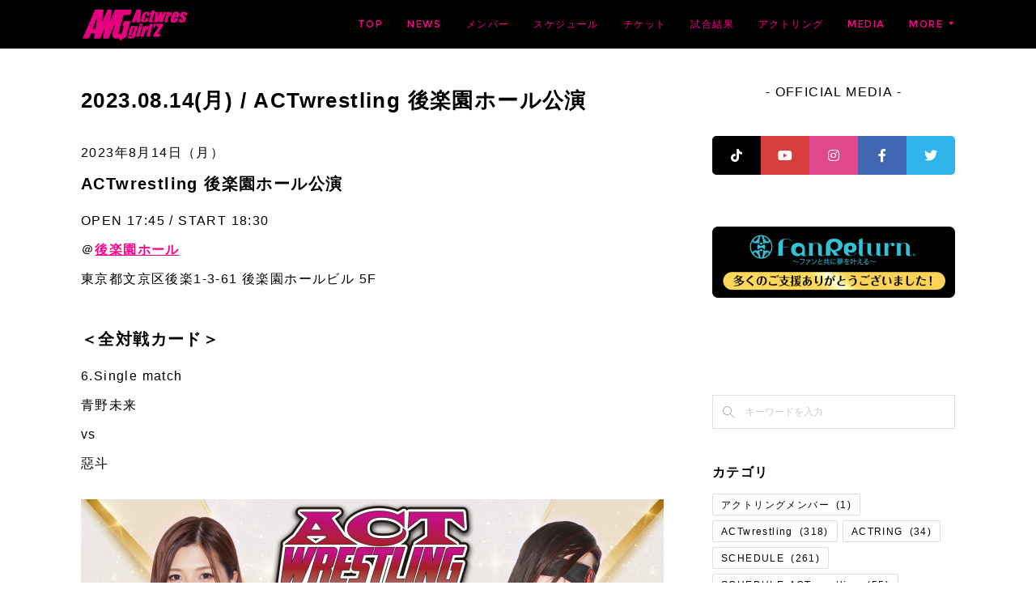

--- FILE ---
content_type: text/html; charset=utf-8
request_url: https://www.actwresgirlz.com/posts/41610332
body_size: 19858
content:
<!doctype html>

            <html lang="ja" data-reactroot=""><head><meta charSet="UTF-8"/><meta http-equiv="X-UA-Compatible" content="IE=edge"/><meta name="viewport" content="width=device-width,user-scalable=no,initial-scale=1.0,minimum-scale=1.0,maximum-scale=1.0"/><title data-react-helmet="true">2023.08.14(月) / ACTwrestling 後楽園ホール公演 | Actwres girl&#x27;Z OFFICIAL WEBSITE</title><link data-react-helmet="true" rel="canonical" href="https://www.actwresgirlz.com/posts/41610332/"/><meta name="description" content="2023年8月14日（月）ACTwrestling 後楽園ホール公演OPEN 17:45 / START 18:30＠後楽園ホール東京都文京区後楽1-3-61 後楽園ホールビル 5F＜全対戦カード＞6"/><meta property="fb:app_id" content="522776621188656"/><meta property="og:url" content="https://www.actwresgirlz.com/posts/41610332"/><meta property="og:type" content="article"/><meta property="og:title" content="2023.08.14(月) / ACTwrestling 後楽園ホール公演"/><meta property="og:description" content="2023年8月14日（月）ACTwrestling 後楽園ホール公演OPEN 17:45 / START 18:30＠後楽園ホール東京都文京区後楽1-3-61 後楽園ホールビル 5F＜全対戦カード＞6"/><meta property="og:image" content="https://cdn.amebaowndme.com/madrid-prd/madrid-web/images/sites/1176494/96ca8668c2cc06f2d4ac79d5c3aebb9f_731a32ff46883409f56e6540250f136c.jpg"/><meta property="og:site_name" content="Actwres girl&#x27;Z OFFICIAL WEBSITE"/><meta property="og:locale" content="ja_JP"/><meta name="twitter:card" content="summary_large_image"/><meta name="twitter:site" content="@amebaownd"/><meta name="twitter:title" content="2023.08.14(月) / ACTwrestling 後楽園ホール公演 | Actwres girl&#x27;Z OFFICIAL WEBSITE"/><meta name="twitter:description" content="2023年8月14日（月）ACTwrestling 後楽園ホール公演OPEN 17:45 / START 18:30＠後楽園ホール東京都文京区後楽1-3-61 後楽園ホールビル 5F＜全対戦カード＞6"/><meta name="twitter:image" content="https://cdn.amebaowndme.com/madrid-prd/madrid-web/images/sites/1176494/96ca8668c2cc06f2d4ac79d5c3aebb9f_731a32ff46883409f56e6540250f136c.jpg"/><meta name="twitter:app:id:iphone" content="911640835"/><meta name="twitter:app:url:iphone" content="amebaownd://public/sites/1176494/posts/41610332"/><meta name="twitter:app:id:googleplay" content="jp.co.cyberagent.madrid"/><meta name="twitter:app:url:googleplay" content="amebaownd://public/sites/1176494/posts/41610332"/><meta name="twitter:app:country" content="US"/><link rel="amphtml" href="https://amp.amebaownd.com/posts/41610332"/><link rel="alternate" type="application/rss+xml" title="Actwres girl&#x27;Z OFFICIAL WEBSITE" href="https://www.actwresgirlz.com/rss.xml"/><link rel="alternate" type="application/atom+xml" title="Actwres girl&#x27;Z OFFICIAL WEBSITE" href="https://www.actwresgirlz.com/atom.xml"/><link rel="sitemap" type="application/xml" title="Sitemap" href="/sitemap.xml"/><link href="https://static.amebaowndme.com/madrid-frontend/css/user.min-a66be375c.css" rel="stylesheet" type="text/css"/><link href="https://static.amebaowndme.com/madrid-frontend/css/cell/index.min-a66be375c.css" rel="stylesheet" type="text/css"/><link rel="icon" href="https://cdn.amebaowndme.com/madrid-prd/madrid-web/images/sites/1176494/9ce661cf6cda969cf4b51da7ec2331af_c67366eb22a2bdc0665b41364b7b425d.png?width=32&amp;height=32"/><link rel="apple-touch-icon" href="https://cdn.amebaowndme.com/madrid-prd/madrid-web/images/sites/1176494/9ce661cf6cda969cf4b51da7ec2331af_c67366eb22a2bdc0665b41364b7b425d.png?width=180&amp;height=180"/><style id="site-colors" charSet="UTF-8">.u-nav-clr {
  color: #ff008c;
}
.u-nav-bdr-clr {
  border-color: #ff008c;
}
.u-nav-bg-clr {
  background-color: #000000;
}
.u-nav-bg-bdr-clr {
  border-color: #000000;
}
.u-site-clr {
  color: #000000;
}
.u-base-bg-clr {
  background-color: #ffffff;
}
.u-btn-clr {
  color: #ffffff;
}
.u-btn-clr:hover,
.u-btn-clr--active {
  color: rgba(255,255,255, 0.7);
}
.u-btn-clr--disabled,
.u-btn-clr:disabled {
  color: rgba(255,255,255, 0.5);
}
.u-btn-bdr-clr {
  border-color: #ff008c;
}
.u-btn-bdr-clr:hover,
.u-btn-bdr-clr--active {
  border-color: rgba(255,0,140, 0.7);
}
.u-btn-bdr-clr--disabled,
.u-btn-bdr-clr:disabled {
  border-color: rgba(255,0,140, 0.5);
}
.u-btn-bg-clr {
  background-color: #ff008c;
}
.u-btn-bg-clr:hover,
.u-btn-bg-clr--active {
  background-color: rgba(255,0,140, 0.7);
}
.u-btn-bg-clr--disabled,
.u-btn-bg-clr:disabled {
  background-color: rgba(255,0,140, 0.5);
}
.u-txt-clr {
  color: #000000;
}
.u-txt-clr--lv1 {
  color: rgba(0,0,0, 0.7);
}
.u-txt-clr--lv2 {
  color: rgba(0,0,0, 0.5);
}
.u-txt-clr--lv3 {
  color: rgba(0,0,0, 0.3);
}
.u-txt-bg-clr {
  background-color: #e5e5e5;
}
.u-lnk-clr,
.u-clr-area a {
  color: #ff008c;
}
.u-lnk-clr:visited,
.u-clr-area a:visited {
  color: rgba(255,0,140, 0.7);
}
.u-lnk-clr:hover,
.u-clr-area a:hover {
  color: rgba(255,0,140, 0.5);
}
.u-ttl-blk-clr {
  color: #000000;
}
.u-ttl-blk-bdr-clr {
  border-color: #000000;
}
.u-ttl-blk-bdr-clr--lv1 {
  border-color: #cccccc;
}
.u-bdr-clr {
  border-color: #444444;
}
.u-acnt-bdr-clr {
  border-color: #ff008c;
}
.u-acnt-bg-clr {
  background-color: #ff008c;
}
body {
  background-color: #ffffff;
}
blockquote {
  color: rgba(0,0,0, 0.7);
  border-left-color: #444444;
};</style><style id="user-css" charSet="UTF-8">/**
 * @media all
 * 全体に適用したいCSSを記述してください。
 */
/*
.btn__item {
	border-right: 1px solid;
	border-left: 1px solid;
	border-radius: 24px;
}
*/
.u-bdr-clr {
    border-color: #ddd!important;
}
.blog-article__header .blog-article__category {
    display:none;
}
.blog-article__header .blog-article__date {
    display:none;
}
.blog-article__header .blog-date {
    display:none;
}
.bloginfo-category__list .bloginfo-category-list__item {
    display:none;
}
.pc-only {
    display: none !important;
}
.blog-item__date-outer {
    display:none!important;
}
.blog-date {
    display:none!important;
};</style><style media="screen and (max-width: 800px)" id="user-sp-css" charSet="UTF-8">/**
 * @media (max-width: 800px)
 * 画面幅が800px以下のスマートフォン、タブレット用のCSSを記述してください。
 */
/*
.btn__item {
  border-radius: 24px;
}
*/
.home .page-container {
    padding-top: 1px!important;
};</style><script>
              (function(i,s,o,g,r,a,m){i['GoogleAnalyticsObject']=r;i[r]=i[r]||function(){
              (i[r].q=i[r].q||[]).push(arguments)},i[r].l=1*new Date();a=s.createElement(o),
              m=s.getElementsByTagName(o)[0];a.async=1;a.src=g;m.parentNode.insertBefore(a,m)
              })(window,document,'script','//www.google-analytics.com/analytics.js','ga');
            </script></head><body id="mdrd-a66be375c" class="u-txt-clr u-base-bg-clr theme-cell plan-premium hide-owndbar "><noscript><iframe src="//www.googletagmanager.com/ns.html?id=GTM-PXK9MM" height="0" width="0" style="display:none;visibility:hidden"></iframe></noscript><script>
            (function(w,d,s,l,i){w[l]=w[l]||[];w[l].push({'gtm.start':
            new Date().getTime(),event:'gtm.js'});var f=d.getElementsByTagName(s)[0],
            j=d.createElement(s),dl=l!='dataLayer'?'&l='+l:'';j.async=true;j.src=
            '//www.googletagmanager.com/gtm.js?id='+i+dl;f.parentNode.insertBefore(j,f);
            })(window,document, 'script', 'dataLayer', 'GTM-PXK9MM');
            </script><div id="content"><div class="page " data-reactroot=""><div class="page__outer"><div class="page__inner u-base-bg-clr"><div></div><header class="page__header header u-nav-bg-clr  "><div class="header__inner"><div class="header__site-info"><div class="header__logo"><div><img alt=""/></div></div></div><nav role="navigation" class="header__nav global-nav u-nav-bg-bdr-clr js-nav-overflow-criterion is-invisible"><ul class="global-nav__list "><li class="global-nav__item u-nav-bdr-clr js-nav-item "><a target="" class="u-nav-clr u-font" href="/">TOP</a></li><li class="global-nav__item u-nav-bdr-clr js-nav-item "><a target="" class="u-nav-clr u-font" href="/pages/4732963/news">NEWS</a></li><li class="global-nav__item u-nav-bdr-clr js-nav-item "><a target="" class="u-nav-clr u-font" href="/pages/5698181/member_actwrestling">メンバー</a></li><li class="global-nav__item u-nav-bdr-clr js-nav-item "><a target="" class="u-nav-clr u-font" href="/pages/4549849/schedule">スケジュール</a></li><li class="global-nav__item u-nav-bdr-clr js-nav-item "><a target="" class="u-nav-clr u-font" href="/pages/4549896/ticket">チケット</a></li><li class="global-nav__item u-nav-bdr-clr js-nav-item "><a target="" class="u-nav-clr u-font" href="/pages/4555238/results">試合結果</a></li><li class="global-nav__item u-nav-bdr-clr js-nav-item "><a target="" class="u-nav-clr u-font" href="/pages/4549835/member">アクトリング</a></li><li class="global-nav__item u-nav-bdr-clr js-nav-item "><a target="" class="u-nav-clr u-font" href="/pages/6813944/media">MEDIA</a></li><li class="global-nav__item u-nav-bdr-clr js-nav-item "><a target="" class="u-nav-clr u-font" href="/pages/6814175/goods">GOODS</a></li><li class="global-nav__item u-nav-bdr-clr js-nav-item "><a target="" class="u-nav-clr u-font" href="/pages/6815308/memberinfo">メンバー活動</a></li><li class="global-nav__item u-nav-bdr-clr js-nav-item "><a target="" class="u-nav-clr u-font" href="/pages/7292656/audition">新人オーディション</a></li><li class="global-nav__item u-nav-bdr-clr js-nav-item "><a target="" class="u-nav-clr u-font" href="/pages/4787080/inquiry">お問い合わせ</a></li><li class="global-nav__item u-nav-bdr-clr js-nav-item "><a href="http://www.youtube.com/channel/UCO76lVxCvWZHBfufIsSfj7g" target="_blank" class="u-nav-clr u-font">- YouTube</a></li><li class="global-nav__item u-nav-bdr-clr js-nav-item "><a href="https://twitter.com/actwresgirlz" target="_blank" class="u-nav-clr u-font">- Twitter(X)</a></li><li class="global-nav__item u-nav-bdr-clr js-nav-item "><a href="https://www.tiktok.com/@actwresgirlz2022" target="_blank" class="u-nav-clr u-font">- TikTok</a></li><li class="global-nav__item u-nav-bdr-clr js-nav-item "><a href="http://www.instagram.com/actwresgirlz/?hl=ja" target="_blank" class="u-nav-clr u-font">- Instagram</a></li><li class="global-nav__item u-nav-bdr-clr js-nav-item "><a href="https://www.facebook.com/actwresgirlz/" target="_blank" class="u-nav-clr u-font">- Facebook</a></li><li class="global-nav__item u-nav-bdr-clr js-nav-item "><a target="" class="u-nav-clr u-font" href="/pages/7293129/privacy">PRIVACY POLICY</a></li><li class="global-nav__item u-nav-bdr-clr js-nav-item "><a target="" class="u-nav-clr u-font" href="/pages/7862240/page_202405041026">チケット申込フォーム</a></li><li class="global-nav__item u-nav-bdr-clr js-nav-item "><a target="" class="u-nav-clr u-font" href="/pages/7933801/page_202405311449">福祉事業</a></li></ul></nav><div class="header__icon header-icon"><span class="header-icon__item u-nav-bdr-clr"></span><span class="header-icon__item u-nav-bdr-clr"></span></div></div></header><div></div><div class="page__container page-container"><div class="page-container-inner"><div class="page-container-blog-detail"><div class="page-container__main"><div role="main" class="page__main page__main--blog-detail"><div class="section"><div class="blog-article-outer"><article class="blog-article"><div class="blog-article__inner"><div class="blog-article__header"><div class="blog-article__category blog-category u-acnt-bg-clr"><a href="/posts/categories/5740560">ACTwrestling</a></div><time class="blog-article__date blog-date u-txt-clr" dateTime="2023-03-30T14:10:12Z">2023.03.30 14:10</time><div class="blog-article__title blog-title"><h1 class="blog-title__text u-txt-clr">2023.08.14(月) / ACTwrestling 後楽園ホール公演</h1></div></div><div class="blog-article__content"><div class="blog-article__body blog-body"><div class="blog-body__item"><div class="blog-body__text u-txt-clr" data-block-type="text"><p>2023年8月14日（月）</p><h4>ACTwrestling 後楽園ホール公演</h4><p>OPEN 17:45 / START 18:30</p><p>＠<a class="u-lnk-clr" target="_blank" href="https://www.tokyo-dome.co.jp/hall/access/"><b><u>後楽園ホール</u></b></a></p><p class="">東京都文京区後楽1-3-61 後楽園ホールビル 5F</p><p class=""><br></p><h4 class="">＜全対戦カード＞</h4><p>6.Single match</p><p>青野未来</p><p>vs</p><p class="">惡斗</p></div></div><div class="blog-body__item"><div class="img img__item-- img__item--fit"><div><img alt=""/></div></div></div><div class="blog-body__item"><div class="movie u-clr-area"><div><iframe seamless="" style="height:100%;width:100%"></iframe></div></div></div><div class="blog-body__item"><div class="blog-body__text u-txt-clr" data-block-type="text"><p class=""><br></p><p class=""><br></p><p class="">5.Unit Tournament Final match</p><p class="">澄川菜摘 &amp; 皇希 &amp; 夏葵【The Royal】</p><p class="">vs</p><p class="">朝陽 &amp; 松井珠紗 &amp; 山田奈保【てっぺん☆】</p></div></div><div class="blog-body__item"><div class="img img__item-- img__item--fit"><div><img alt=""/></div></div></div><div class="blog-body__item"><div class="blog-body__text u-txt-clr" data-block-type="text"><p class=""><br></p><p class="">4.3x3Tag match</p><p class="">未依 &amp; 水嶋さくら &amp; かなみっく【update+】</p><p class="">vs</p><p class="">入江彩乃 &amp; CHIAKI &amp; 福永莉子【BE∀STZ REBELLION】</p></div></div><div class="blog-body__item"><div class="img img__item-- img__item--fit"><div><img alt=""/></div></div></div><div class="blog-body__item"><div class="blog-body__text u-txt-clr" data-block-type="text"><p class=""><br></p><p class="">3.Tag match</p><p class="">MARU &amp; ブルドーザー轟【蛇道衆】</p><p class="">vs</p><p class="">岩井杏加 &amp; キラ☆アン【蛇道衆】</p></div></div><div class="blog-body__item"><div class="img img__item-- img__item--fit"><div><img alt=""/></div></div></div><div class="blog-body__item"><div class="blog-body__text u-txt-clr" data-block-type="text"><p class=""><br></p><p class="">2.3x3Tag match</p><p class="">茉莉 &amp; なる &amp; 天職ゆい</p><p class="">vs</p><p class="">アレン &amp; 蓮燦 &amp; みあ朝子</p></div></div><div class="blog-body__item"><div class="img img__item-- img__item--fit"><div><img alt=""/></div></div></div><div class="blog-body__item"><div class="blog-body__text u-txt-clr" data-block-type="text"><p class=""><br></p><p class="">1.3x3Tag match</p><p class="">荒幡寧々 &amp; 才原茉莉乃 &amp; 藤本こあら</p><p class="">vs</p><p class="">汐月なぎさ &amp; 後藤智香 &amp; ゆふぁ</p></div></div><div class="blog-body__item"><div class="img img__item-- img__item--fit"><div><img alt=""/></div></div></div><div class="blog-body__item"><div class="blog-body__text u-txt-clr" data-block-type="text"><p class=""><br></p><p class="">0.Tag match</p><p class="">石川はるか &amp; 山下真奈</p><p class="">vs</p><p class="">青葉ちい &amp; 研菜々美</p></div></div><div class="blog-body__item"><div class="img img__item-- img__item--fit"><div><img alt=""/></div></div></div><div class="blog-body__item"><div class="blog-body__text u-txt-clr" data-block-type="text"><p class=""><br></p><p class=""><br></p><p class=""><b>≫<a class="u-lnk-clr" href="https://www.actwresgirlz.com/posts/43749634"><u>感染症対策について</u></a></b></p><p class="">※ご一読お願いいたします</p><p class=""><br></p></div></div><div class="blog-body__item"><div class="img img__item-- img__item--fit"><div><img alt=""/></div></div></div><div class="blog-body__item"><div class="blog-body__text u-txt-clr" data-block-type="text"><p class=""><b>チケット：</b>全席指定席</p><p class="">【ＳＲＳ席】 15,000円</p><p class="">【ＲＳ席】 　8,000円</p><p class="">【指定席Ａ】 6,000円</p><p class="">【指定席Ｂ】 5,000円</p><p class="">【指定席Ｃ】 4,000円</p><p class="">※当日券は各席+500円</p><p class="">※【ＳＲＳ席】大会記念品付</p><p class=""><br></p><p class=""><b>≫<a class="u-lnk-clr" target="_blank" href="https://t.pia.jp/pia/ticketInformation.do?eventCd=2311960&amp;rlsCd=001&amp;lotRlsCd="><u>チケットぴあ</u></a></b></p><p class="">Pコード：855-682</p><p class=""><br></p><p class=""><b>■チケットのお申込み</b></p><p class=""><b>申込メールアドレス</b></p><p class="">≫<b><a class="u-lnk-clr" href="mailto:ticket@actwresgirlz.com?subject=%E5%85%AC%E6%BC%94%E5%90%8D%EF%BC%88%E6%97%A5%E4%BB%98%E3%81%A8%E5%85%AC%E6%BC%94%E5%90%8D%EF%BC%89%E3%82%92%E8%A8%98%E8%BC%89%E3%81%97%E3%81%A6%E3%81%8F%E3%81%A0%E3%81%95%E3%81%84&amp;body=1.%E5%85%AC%E6%BC%94%E5%90%8D%EF%BC%88%E6%97%A5%E4%BB%98%E3%81%A8%E5%85%AC%E6%BC%94%E5%90%8D%EF%BC%89%0D%0A%0D%0A2.%E3%81%8A%E5%90%8D%E5%89%8D%EF%BC%88%E6%9C%AC%E5%90%8D%E3%83%95%E3%83%AB%E3%83%8D%E3%83%BC%E3%83%A0%EF%BC%89%0D%0A%0D%0A3.%E3%81%94%E9%80%A3%E7%B5%A1%E5%85%88%EF%BC%88%E6%90%BA%E5%B8%AF%E7%95%AA%E5%8F%B7%EF%BC%89%0D%0A%0D%0A4.%E5%B8%AD%E7%A8%AE%EF%BC%88%E6%96%B9%E8%A7%92%E5%90%AB%E7%AC%AC2%E5%B8%8C%E6%9C%9B%E3%81%BE%E3%81%A7%E3%81%94%E8%A8%98%E5%85%A5%E3%81%8F%E3%81%A0%E3%81%95%E3%81%84%EF%BC%89%0D%0A%0D%0A5.%E6%9E%9A%E6%95%B0%0D%0A%0D%0A6.%E5%8F%96%E7%BD%AE%E5%B8%8C%E6%9C%9B%E5%87%BA%E6%BC%94%E8%80%85%EF%BC%88%E3%81%AA%E3%81%97%E3%81%A7%E3%82%82OK%EF%BC%89%0D%0A%0D%0A7.%E3%81%9D%E3%81%AE%E4%BB%96%EF%BC%88%E3%81%94%E9%80%A3%E7%B5%A1%E4%BA%8B%E9%A0%85%E7%AD%89%EF%BC%89"><u>ticket@actwresgirlz.com</u></a></b></p><p class=""><b>メールタイトル：公演名（日付と公演名）</b></p><p class=""><b>メール本文：</b></p><p class=""><b>1.公演名（日付と公演名）</b></p><p class=""><b>2.お名前（本名フルネーム）</b></p><p class=""><b>3.ご連絡先（携帯番号）</b></p><p class=""><b>4.席種（必ず第2希望まで記入）</b></p><p class=""><b>5.枚数</b></p><p class=""><b>6.取置希望出演者（なしでもOK）</b></p><p class=""><b>7.その他（連絡事項等）</b></p><p class="">※1) こちらからの返信メールが届かない方がいらっしゃいます。</p><p class="">上記メールアドレスの「受信可」設定を個別に行い、併せて「迷惑フォルダ」内の確認も</p><p class="">お願い致します。</p><p class="">※2) 取置キャストはAWG所属、出演者のみとなります。（1枚につき1名）</p><p class="">※3) ご希望の席種は方角の指定は可能ですが、座席番号の指定は不可となります。</p><p class="">その他ご希望がある場合には、その他連絡事項に「席種優先」、「方角優先」などをお書きください。</p><p class="">※4)チケットは先着順にご希望の席種でお取りします。</p><p class="">全てのチケットはメール申込が優先となります。（出演者・関係者経由でのお申込みはメール受付の後になりますので予めご了承ください）</p><p>※5) チケットのキャンセルは原則不可となりますのでご注意下さい。</p></div></div><div class="blog-body__item"><div class="img img__item-- img__item--fit"><div><img alt=""/></div></div></div></div></div><div class="blog-article__footer"><div class="bloginfo"><div class="bloginfo__category bloginfo-category"><ul class="bloginfo-category__list bloginfo-category-list"><li class="bloginfo-category-list__item"><a class="u-txt-clr u-txt-clr--lv2" href="/posts/categories/5740560">ACTwrestling<!-- -->(<!-- -->318<!-- -->)</a></li><li class="bloginfo-category-list__item"><a class="u-txt-clr u-txt-clr--lv2" href="/posts/categories/3965857">SCHEDULE<!-- -->(<!-- -->261<!-- -->)</a></li><li class="bloginfo-category-list__item"><a class="u-txt-clr u-txt-clr--lv2" href="/posts/categories/8319766">SCHEDULE-ACTwrestling<!-- -->(<!-- -->55<!-- -->)</a></li></ul></div></div><div class="reblog-btn-outer"><div class="reblog-btn-body"><button class="reblog-btn"><span class="reblog-btn__inner"><span class="icon icon--reblog2"></span></span></button></div></div></div></div><div class="complementary-outer complementary-outer--slot2"><div class="complementary complementary--shareButton "><div class="block-type--shareButton"><div class="share share--circle share--circle-6"><button class="share__btn--facebook share__btn share__btn--circle"><span aria-hidden="true" class="icon--facebook icon"></span></button><button class="share__btn--twitter share__btn share__btn--circle"><span aria-hidden="true" class="icon--twitter icon"></span></button><button class="share__btn--hatenabookmark share__btn share__btn--circle"><span aria-hidden="true" class="icon--hatenabookmark icon"></span></button><button class="share__btn--googleplus share__btn share__btn--circle"><span aria-hidden="true" class="icon--googleplus icon"></span></button><button class="share__btn--pocket share__btn share__btn--circle"><span aria-hidden="true" class="icon--pocket icon"></span></button></div></div></div></div><div class="blog-article__comment"><div class="comment-list js-comment-list" style="display:none"><div><p class="comment-count u-txt-clr u-txt-clr--lv2"><span>0</span>コメント</p><ul><li class="comment-list__item comment-item js-comment-form"><div class="comment-item__body"><form class="comment-item__form u-bdr-clr "><div class="comment-item__form-head"><textarea type="text" id="post-comment" maxLength="1100" placeholder="コメントする..." class="comment-item__input"></textarea></div><div class="comment-item__form-foot"><p class="comment-item__count-outer"><span class="comment-item__count ">1000</span> / 1000</p><button type="submit" disabled="" class="comment-item__submit">投稿</button></div></form></div></li></ul></div></div></div><div class="pswp" tabindex="-1" role="dialog" aria-hidden="true"><div class="pswp__bg"></div><div class="pswp__scroll-wrap"><div class="pswp__container"><div class="pswp__item"></div><div class="pswp__item"></div><div class="pswp__item"></div></div><div class="pswp__ui pswp__ui--hidden"><div class="pswp__top-bar"><div class="pswp__counter"></div><button class="pswp__button pswp__button--close" title="Close (Esc)"></button><button class="pswp__button pswp__button--share" title="Share"></button><button class="pswp__button pswp__button--fs" title="Toggle fullscreen"></button><button class="pswp__button pswp__button--zoom" title="Zoom in/out"></button><div class="pswp__preloader"><div class="pswp__preloader__icn"><div class="pswp__preloader__cut"><div class="pswp__preloader__donut"></div></div></div></div></div><div class="pswp__share-modal pswp__share-modal--hidden pswp__single-tap"><div class="pswp__share-tooltip"></div></div><div class="pswp__button pswp__button--close pswp__close"><span class="pswp__close__item pswp__close"></span><span class="pswp__close__item pswp__close"></span></div><div class="pswp__bottom-bar"><button class="pswp__button pswp__button--arrow--left js-lightbox-arrow" title="Previous (arrow left)"></button><button class="pswp__button pswp__button--arrow--right js-lightbox-arrow" title="Next (arrow right)"></button></div><div class=""><div class="pswp__caption"><div class="pswp__caption"></div><div class="pswp__caption__link"><a class="js-link"></a></div></div></div></div></div></div></article></div></div></div></div><aside class="page-container__side page-container__side--east"><div class="complementary-outer complementary-outer--slot11"><div class="complementary complementary--text complementary--sidebar"><div class="block-type--text"><div style="position:relative" class="block__outer block__outer--base"><div style="position:relative" class="block"><div style="position:relative" class="block__inner"><div class="block-txt txt txt--s u-txt-clr"><p style="text-align: center;">- OFFICIAL MEDIA -</p></div></div></div></div></div></div><div class="complementary complementary--html complementary--sidebar"><div class="block-type--html"><div class="block u-clr-area"><iframe seamless="" style="height:16px" class="js-mdrd-block-html-target block-html__frame"></iframe></div></div></div><div class="complementary complementary--image complementary--sidebar"><div class="block-type--image"><div class="img img__item--center img__item--fit"><div><img alt=""/></div></div></div></div><div class="complementary complementary--twitter complementary--sidebar"><div class="block-type--twitter"><div class="twitter"></div></div></div><div class="complementary complementary--twitter complementary--sidebar"><div class="block-type--twitter"><div class="twitter"></div></div></div><div class="complementary complementary--keywordSearch complementary--sidebar"><div class="block-type--keywordSearch"><div class="block-type--keyword-search"><div class="keyword-search u-bdr-clr"><form action="" name="keywordSearchForm0" novalidate=""><label for="keyword-search-0" aria-hidden="true" class="keyword-search__icon icon icon--search3"></label><input type="search" id="keyword-search-0" placeholder="キーワードを入力" name="keyword" maxLength="100" class="keyword-search__input"/></form></div></div></div></div><div class="complementary complementary--postsCategory complementary--sidebar"><div class="block-type--postsCategory"></div></div><div class="complementary complementary--image complementary--sidebar"><div class="block-type--image"><div class="img img__item--center img__item--fit"><div><img alt=""/></div></div></div></div><div class="complementary complementary--image complementary--sidebar"><div class="block-type--image"><div class="img img__item--center img__item--fit"><div><img alt=""/></div></div></div></div><div class="complementary complementary--image complementary--sidebar"><div class="block-type--image"><div class="img img__item--center img__item--fit"><div><img alt=""/></div></div></div></div><div class="complementary complementary--image complementary--sidebar"><div class="block-type--image"><div class="img img__item--center img__item--fit"><div><img alt=""/></div></div></div></div><div class="complementary complementary--text complementary--sidebar"><div class="block-type--text"><div style="position:relative" class="block__outer block__outer--base"><div style="position:relative" class="block"><div style="position:relative" class="block__inner"><div class="block-txt txt txt--s u-txt-clr"><p>- CHARACTER APPAREL ITEM -<br></p></div></div></div></div></div></div><div class="complementary complementary--image complementary--sidebar"><div class="block-type--image"><div class="img img__item--center img__item--fit"><div><img alt=""/></div></div></div></div><div class="pswp" tabindex="-1" role="dialog" aria-hidden="true"><div class="pswp__bg"></div><div class="pswp__scroll-wrap"><div class="pswp__container"><div class="pswp__item"></div><div class="pswp__item"></div><div class="pswp__item"></div></div><div class="pswp__ui pswp__ui--hidden"><div class="pswp__top-bar"><div class="pswp__counter"></div><button class="pswp__button pswp__button--close" title="Close (Esc)"></button><button class="pswp__button pswp__button--share" title="Share"></button><button class="pswp__button pswp__button--fs" title="Toggle fullscreen"></button><button class="pswp__button pswp__button--zoom" title="Zoom in/out"></button><div class="pswp__preloader"><div class="pswp__preloader__icn"><div class="pswp__preloader__cut"><div class="pswp__preloader__donut"></div></div></div></div></div><div class="pswp__share-modal pswp__share-modal--hidden pswp__single-tap"><div class="pswp__share-tooltip"></div></div><div class="pswp__button pswp__button--close pswp__close"><span class="pswp__close__item pswp__close"></span><span class="pswp__close__item pswp__close"></span></div><div class="pswp__bottom-bar"><button class="pswp__button pswp__button--arrow--left js-lightbox-arrow" title="Previous (arrow left)"></button><button class="pswp__button pswp__button--arrow--right js-lightbox-arrow" title="Next (arrow right)"></button></div><div class=""><div class="pswp__caption"><div class="pswp__caption"></div><div class="pswp__caption__link"><a class="js-link"></a></div></div></div></div></div></div></div></aside></div></div></div><footer role="contentinfo" class="page__footer footer" style="opacity:1 !important;visibility:visible !important;text-indent:0 !important;overflow:visible !important;position:static !important"><div class="footer__inner u-bdr-clr " style="opacity:1 !important;visibility:visible !important;text-indent:0 !important;overflow:visible !important;display:block !important;transform:none !important"><div class="footer__item u-bdr-clr" style="opacity:1 !important;visibility:visible !important;text-indent:0 !important;overflow:visible !important;display:block !important;transform:none !important"><p class="footer__copyright u-font"><small class="u-txt-clr u-txt-clr--lv2 u-font" style="color:rgba(0,0,0, 0.5) !important">Copyright © <!-- -->2026<!-- --> <!-- -->Actwres girl&#x27;Z OFFICIAL WEBSITE<!-- -->.</small></p></div></div></footer></div></div><div class="toast"></div></div></div><script charSet="UTF-8">window.mdrdEnv="prd";</script><script charSet="UTF-8">window.INITIAL_STATE={"authenticate":{"authCheckCompleted":false,"isAuthorized":false},"blogPostReblogs":{},"category":{},"currentSite":{"fetching":false,"status":null,"site":{}},"shopCategory":{},"categories":{},"notifications":{},"page":{},"paginationTitle":{},"postArchives":{},"postComments":{"41610332":{"data":[],"pagination":{"total":0,"offset":0,"limit":0,"cursors":{"after":"","before":""}},"fetching":false},"submitting":false,"postStatus":null},"postDetail":{"postDetail-blogPostId:41610332":{"fetching":false,"loaded":true,"meta":{"code":200},"data":{"id":"41610332","userId":"2210406","siteId":"1176494","status":"publish","title":"2023.08.14(月) \u002F ACTwrestling 後楽園ホール公演","contents":[{"type":"text","format":"html","value":"\u003Cp\u003E2023年8月14日（月）\u003C\u002Fp\u003E\u003Ch4\u003EACTwrestling 後楽園ホール公演\u003C\u002Fh4\u003E\u003Cp\u003EOPEN 17:45 \u002F START 18:30\u003C\u002Fp\u003E\u003Cp\u003E＠\u003Ca href=\"https:\u002F\u002Fwww.tokyo-dome.co.jp\u002Fhall\u002Faccess\u002F\" target=\"_blank\" class=\"u-lnk-clr\"\u003E\u003Cb\u003E\u003Cu\u003E後楽園ホール\u003C\u002Fu\u003E\u003C\u002Fb\u003E\u003C\u002Fa\u003E\u003C\u002Fp\u003E\u003Cp class=\"\"\u003E東京都文京区後楽1-3-61 後楽園ホールビル 5F\u003C\u002Fp\u003E\u003Cp class=\"\"\u003E\u003Cbr\u003E\u003C\u002Fp\u003E\u003Ch4 class=\"\"\u003E＜全対戦カード＞\u003C\u002Fh4\u003E\u003Cp\u003E6.Single match\u003C\u002Fp\u003E\u003Cp\u003E青野未来\u003C\u002Fp\u003E\u003Cp\u003Evs\u003C\u002Fp\u003E\u003Cp class=\"\"\u003E惡斗\u003C\u002Fp\u003E"},{"type":"image","fit":true,"scale":1,"align":"","url":"https:\u002F\u002Fcdn.amebaowndme.com\u002Fmadrid-prd\u002Fmadrid-web\u002Fimages\u002Fsites\u002F1176494\u002F96ca8668c2cc06f2d4ac79d5c3aebb9f_731a32ff46883409f56e6540250f136c.jpg","link":"","width":1920,"height":1080,"target":"_self","lightboxIndex":0},{"type":"video","provider":"","url":"https:\u002F\u002Fwww.youtube.com\u002Fwatch?v=vTAhX0pJL8I","json":{"thumbnail":"https:\u002F\u002Fi.ytimg.com\u002Fvi\u002FvTAhX0pJL8I\u002Fhqdefault.jpg","provider":"YouTube","url":"https:\u002F\u002Fwww.youtube.com\u002Fwatch?v=vTAhX0pJL8I","title":"【王者】青野未来vs惡斗【挑戦者】煽りV AWG Single  Championship Point match 2023.8.14アクトレスリング後楽園ホール公演","description":""},"html":"\u003Ciframe width=\"356\" height=\"200\" src=\"https:\u002F\u002Fwww.youtube.com\u002Fembed\u002FvTAhX0pJL8I?autohide=1&feature=oembed&showinfo=0\" frameborder=\"0\" allowfullscreen\u003E\u003C\u002Fiframe\u003E"},{"type":"text","format":"html","value":"\u003Cp class=\"\"\u003E\u003Cbr\u003E\u003C\u002Fp\u003E\u003Cp class=\"\"\u003E\u003Cbr\u003E\u003C\u002Fp\u003E\u003Cp class=\"\"\u003E5.Unit Tournament Final match\u003C\u002Fp\u003E\u003Cp class=\"\"\u003E澄川菜摘 &amp; 皇希 &amp; 夏葵【The Royal】\u003C\u002Fp\u003E\u003Cp class=\"\"\u003Evs\u003C\u002Fp\u003E\u003Cp class=\"\"\u003E朝陽 &amp; 松井珠紗 &amp; 山田奈保【てっぺん☆】\u003C\u002Fp\u003E"},{"type":"image","fit":true,"scale":1,"align":"","url":"https:\u002F\u002Fcdn.amebaowndme.com\u002Fmadrid-prd\u002Fmadrid-web\u002Fimages\u002Fsites\u002F1176494\u002F3f8b7a66c3da80ec1de4f93b855ae2e4_930970226d6cdc3aab6cc3240bfad98d.jpg","link":"","width":1920,"height":1080,"target":"_self","lightboxIndex":1},{"type":"text","format":"html","value":"\u003Cp class=\"\"\u003E\u003Cbr\u003E\u003C\u002Fp\u003E\u003Cp class=\"\"\u003E4.3x3Tag match\u003C\u002Fp\u003E\u003Cp class=\"\"\u003E未依 &amp; 水嶋さくら &amp; かなみっく【update+】\u003C\u002Fp\u003E\u003Cp class=\"\"\u003Evs\u003C\u002Fp\u003E\u003Cp class=\"\"\u003E入江彩乃 &amp; CHIAKI &amp; 福永莉子【BE∀STZ REBELLION】\u003C\u002Fp\u003E"},{"type":"image","fit":true,"scale":1,"align":"","url":"https:\u002F\u002Fcdn.amebaowndme.com\u002Fmadrid-prd\u002Fmadrid-web\u002Fimages\u002Fsites\u002F1176494\u002F3540e50b139ab9ca9642a9e14e60e403_bae54640d946b81c25967b31854e9123.jpg","link":"","width":1920,"height":1080,"target":"_self","lightboxIndex":2},{"type":"text","format":"html","value":"\u003Cp class=\"\"\u003E\u003Cbr\u003E\u003C\u002Fp\u003E\u003Cp class=\"\"\u003E3.Tag match\u003C\u002Fp\u003E\u003Cp class=\"\"\u003EMARU &amp; ブルドーザー轟【蛇道衆】\u003C\u002Fp\u003E\u003Cp class=\"\"\u003Evs\u003C\u002Fp\u003E\u003Cp class=\"\"\u003E岩井杏加 &amp; キラ☆アン【蛇道衆】\u003C\u002Fp\u003E"},{"type":"image","fit":true,"scale":1,"align":"","url":"https:\u002F\u002Fcdn.amebaowndme.com\u002Fmadrid-prd\u002Fmadrid-web\u002Fimages\u002Fsites\u002F1176494\u002F59dac41faea6019e8c8a5583105eccbd_268ca12026ca0a07f5c3ebeee3976352.jpg","link":"","width":1920,"height":1080,"target":"_self","lightboxIndex":3},{"type":"text","format":"html","value":"\u003Cp class=\"\"\u003E\u003Cbr\u003E\u003C\u002Fp\u003E\u003Cp class=\"\"\u003E2.3x3Tag match\u003C\u002Fp\u003E\u003Cp class=\"\"\u003E茉莉 &amp; なる &amp; 天職ゆい\u003C\u002Fp\u003E\u003Cp class=\"\"\u003Evs\u003C\u002Fp\u003E\u003Cp class=\"\"\u003Eアレン &amp; 蓮燦 &amp; みあ朝子\u003C\u002Fp\u003E"},{"type":"image","fit":true,"scale":1,"align":"","url":"https:\u002F\u002Fcdn.amebaowndme.com\u002Fmadrid-prd\u002Fmadrid-web\u002Fimages\u002Fsites\u002F1176494\u002F9047dffdb2f19587df2a090ff95b0862_419b949b1b99fef7364eb3e394dd4911.jpg","link":"","width":1920,"height":1080,"target":"_self","lightboxIndex":4},{"type":"text","format":"html","value":"\u003Cp class=\"\"\u003E\u003Cbr\u003E\u003C\u002Fp\u003E\u003Cp class=\"\"\u003E1.3x3Tag match\u003C\u002Fp\u003E\u003Cp class=\"\"\u003E荒幡寧々 &amp; 才原茉莉乃 &amp; 藤本こあら\u003C\u002Fp\u003E\u003Cp class=\"\"\u003Evs\u003C\u002Fp\u003E\u003Cp class=\"\"\u003E汐月なぎさ &amp; 後藤智香 &amp; ゆふぁ\u003C\u002Fp\u003E"},{"type":"image","fit":true,"scale":1,"align":"","url":"https:\u002F\u002Fcdn.amebaowndme.com\u002Fmadrid-prd\u002Fmadrid-web\u002Fimages\u002Fsites\u002F1176494\u002F5fcd790f0becf295e381d3a93582569c_227dc1676d1cc7e38ae4fac8b13febdc.jpg","link":"","width":1920,"height":1080,"target":"_self","lightboxIndex":5},{"type":"text","format":"html","value":"\u003Cp class=\"\"\u003E\u003Cbr\u003E\u003C\u002Fp\u003E\u003Cp class=\"\"\u003E0.Tag match\u003C\u002Fp\u003E\u003Cp class=\"\"\u003E石川はるか &amp; 山下真奈\u003C\u002Fp\u003E\u003Cp class=\"\"\u003Evs\u003C\u002Fp\u003E\u003Cp class=\"\"\u003E青葉ちい &amp; 研菜々美\u003C\u002Fp\u003E"},{"type":"image","fit":true,"scale":1,"align":"","url":"https:\u002F\u002Fcdn.amebaowndme.com\u002Fmadrid-prd\u002Fmadrid-web\u002Fimages\u002Fsites\u002F1176494\u002F1973eef24e396ff6e19d80c79c1e6eb6_3b980c1e3c70537890558a55baab0179.jpg","link":"","width":1920,"height":1080,"target":"_self","lightboxIndex":6},{"type":"text","format":"html","value":"\u003Cp class=\"\"\u003E\u003Cbr\u003E\u003C\u002Fp\u003E\u003Cp class=\"\"\u003E\u003Cbr\u003E\u003C\u002Fp\u003E\u003Cp class=\"\"\u003E\u003Cb\u003E≫\u003Ca href=\"https:\u002F\u002Fwww.actwresgirlz.com\u002Fposts\u002F43749634\" class=\"u-lnk-clr\"\u003E\u003Cu\u003E感染症対策について\u003C\u002Fu\u003E\u003C\u002Fa\u003E\u003C\u002Fb\u003E\u003C\u002Fp\u003E\u003Cp class=\"\"\u003E※ご一読お願いいたします\u003C\u002Fp\u003E\u003Cp class=\"\"\u003E\u003Cbr\u003E\u003C\u002Fp\u003E"},{"type":"image","fit":true,"scale":1,"align":"","url":"https:\u002F\u002Fcdn.amebaowndme.com\u002Fmadrid-prd\u002Fmadrid-web\u002Fimages\u002Fsites\u002F1176494\u002F38af3d3823b07792a732c5929187e12c_8e83dd0c5a38cdb4f17e5b8492b76a36.jpg","link":"","width":1081,"height":1517,"target":"_self","lightboxIndex":7},{"type":"text","format":"html","value":"\u003Cp class=\"\"\u003E\u003Cb\u003Eチケット：\u003C\u002Fb\u003E全席指定席\u003C\u002Fp\u003E\u003Cp class=\"\"\u003E【ＳＲＳ席】 15,000円\u003C\u002Fp\u003E\u003Cp class=\"\"\u003E【ＲＳ席】 　8,000円\u003C\u002Fp\u003E\u003Cp class=\"\"\u003E【指定席Ａ】 6,000円\u003C\u002Fp\u003E\u003Cp class=\"\"\u003E【指定席Ｂ】 5,000円\u003C\u002Fp\u003E\u003Cp class=\"\"\u003E【指定席Ｃ】 4,000円\u003C\u002Fp\u003E\u003Cp class=\"\"\u003E※当日券は各席+500円\u003C\u002Fp\u003E\u003Cp class=\"\"\u003E※【ＳＲＳ席】大会記念品付\u003C\u002Fp\u003E\u003Cp class=\"\"\u003E\u003Cbr\u003E\u003C\u002Fp\u003E\u003Cp class=\"\"\u003E\u003Cb\u003E≫\u003Ca href=\"https:\u002F\u002Ft.pia.jp\u002Fpia\u002FticketInformation.do?eventCd=2311960&amp;rlsCd=001&amp;lotRlsCd=\" target=\"_blank\" class=\"u-lnk-clr\"\u003E\u003Cu\u003Eチケットぴあ\u003C\u002Fu\u003E\u003C\u002Fa\u003E\u003C\u002Fb\u003E\u003C\u002Fp\u003E\u003Cp class=\"\"\u003EPコード：855-682\u003C\u002Fp\u003E\u003Cp class=\"\"\u003E\u003Cbr\u003E\u003C\u002Fp\u003E\u003Cp class=\"\"\u003E\u003Cb\u003E■チケットのお申込み\u003C\u002Fb\u003E\u003C\u002Fp\u003E\u003Cp class=\"\"\u003E\u003Cb\u003E申込メールアドレス\u003C\u002Fb\u003E\u003C\u002Fp\u003E\u003Cp class=\"\"\u003E≫\u003Cb\u003E\u003Ca href=\"mailto:ticket@actwresgirlz.com?subject=%E5%85%AC%E6%BC%94%E5%90%8D%EF%BC%88%E6%97%A5%E4%BB%98%E3%81%A8%E5%85%AC%E6%BC%94%E5%90%8D%EF%BC%89%E3%82%92%E8%A8%98%E8%BC%89%E3%81%97%E3%81%A6%E3%81%8F%E3%81%A0%E3%81%95%E3%81%84&amp;body=1.%E5%85%AC%E6%BC%94%E5%90%8D%EF%BC%88%E6%97%A5%E4%BB%98%E3%81%A8%E5%85%AC%E6%BC%94%E5%90%8D%EF%BC%89%0D%0A%0D%0A2.%E3%81%8A%E5%90%8D%E5%89%8D%EF%BC%88%E6%9C%AC%E5%90%8D%E3%83%95%E3%83%AB%E3%83%8D%E3%83%BC%E3%83%A0%EF%BC%89%0D%0A%0D%0A3.%E3%81%94%E9%80%A3%E7%B5%A1%E5%85%88%EF%BC%88%E6%90%BA%E5%B8%AF%E7%95%AA%E5%8F%B7%EF%BC%89%0D%0A%0D%0A4.%E5%B8%AD%E7%A8%AE%EF%BC%88%E6%96%B9%E8%A7%92%E5%90%AB%E7%AC%AC2%E5%B8%8C%E6%9C%9B%E3%81%BE%E3%81%A7%E3%81%94%E8%A8%98%E5%85%A5%E3%81%8F%E3%81%A0%E3%81%95%E3%81%84%EF%BC%89%0D%0A%0D%0A5.%E6%9E%9A%E6%95%B0%0D%0A%0D%0A6.%E5%8F%96%E7%BD%AE%E5%B8%8C%E6%9C%9B%E5%87%BA%E6%BC%94%E8%80%85%EF%BC%88%E3%81%AA%E3%81%97%E3%81%A7%E3%82%82OK%EF%BC%89%0D%0A%0D%0A7.%E3%81%9D%E3%81%AE%E4%BB%96%EF%BC%88%E3%81%94%E9%80%A3%E7%B5%A1%E4%BA%8B%E9%A0%85%E7%AD%89%EF%BC%89\" class=\"u-lnk-clr\"\u003E\u003Cu\u003Eticket@actwresgirlz.com\u003C\u002Fu\u003E\u003C\u002Fa\u003E\u003C\u002Fb\u003E\u003C\u002Fp\u003E\u003Cp class=\"\"\u003E\u003Cb\u003Eメールタイトル：公演名（日付と公演名）\u003C\u002Fb\u003E\u003C\u002Fp\u003E\u003Cp class=\"\"\u003E\u003Cb\u003Eメール本文：\u003C\u002Fb\u003E\u003C\u002Fp\u003E\u003Cp class=\"\"\u003E\u003Cb\u003E1.公演名（日付と公演名）\u003C\u002Fb\u003E\u003C\u002Fp\u003E\u003Cp class=\"\"\u003E\u003Cb\u003E2.お名前（本名フルネーム）\u003C\u002Fb\u003E\u003C\u002Fp\u003E\u003Cp class=\"\"\u003E\u003Cb\u003E3.ご連絡先（携帯番号）\u003C\u002Fb\u003E\u003C\u002Fp\u003E\u003Cp class=\"\"\u003E\u003Cb\u003E4.席種（必ず第2希望まで記入）\u003C\u002Fb\u003E\u003C\u002Fp\u003E\u003Cp class=\"\"\u003E\u003Cb\u003E5.枚数\u003C\u002Fb\u003E\u003C\u002Fp\u003E\u003Cp class=\"\"\u003E\u003Cb\u003E6.取置希望出演者（なしでもOK）\u003C\u002Fb\u003E\u003C\u002Fp\u003E\u003Cp class=\"\"\u003E\u003Cb\u003E7.その他（連絡事項等）\u003C\u002Fb\u003E\u003C\u002Fp\u003E\u003Cp class=\"\"\u003E※1) こちらからの返信メールが届かない方がいらっしゃいます。\u003C\u002Fp\u003E\u003Cp class=\"\"\u003E上記メールアドレスの「受信可」設定を個別に行い、併せて「迷惑フォルダ」内の確認も\u003C\u002Fp\u003E\u003Cp class=\"\"\u003Eお願い致します。\u003C\u002Fp\u003E\u003Cp class=\"\"\u003E※2) 取置キャストはAWG所属、出演者のみとなります。（1枚につき1名）\u003C\u002Fp\u003E\u003Cp class=\"\"\u003E※3) ご希望の席種は方角の指定は可能ですが、座席番号の指定は不可となります。\u003C\u002Fp\u003E\u003Cp class=\"\"\u003Eその他ご希望がある場合には、その他連絡事項に「席種優先」、「方角優先」などをお書きください。\u003C\u002Fp\u003E\u003Cp class=\"\"\u003E※4)チケットは先着順にご希望の席種でお取りします。\u003C\u002Fp\u003E\u003Cp class=\"\"\u003E全てのチケットはメール申込が優先となります。（出演者・関係者経由でのお申込みはメール受付の後になりますので予めご了承ください）\u003C\u002Fp\u003E\u003Cp\u003E※5) チケットのキャンセルは原則不可となりますのでご注意下さい。\u003C\u002Fp\u003E"},{"type":"image","fit":true,"scale":1,"align":"","url":"https:\u002F\u002Fcdn.amebaowndme.com\u002Fmadrid-prd\u002Fmadrid-web\u002Fimages\u002Fsites\u002F1176494\u002F7324b8d5865b6e00f4d3336fb6263558_fd620662b18eec7a7c4e8a3c4580ac82.jpg","link":"","width":602,"height":823,"target":"_self","lightboxIndex":8}],"urlPath":"","publishedUrl":"https:\u002F\u002Fwww.actwresgirlz.com\u002Fposts\u002F41610332","ogpDescription":"","ogpImageUrl":"","contentFiltered":"","viewCount":0,"commentCount":0,"reblogCount":0,"prevBlogPost":{"id":"41609785","title":"2023.08.20(日) \u002F ACTwrestling 奈良大会","summary":"2023年8月20日（日）ACTwrestling 奈良大会OPEN 12:00 \u002F START 13:00＠なら100年会館大ホール奈良県奈良市三条宮前町7番1号＜全対戦カード＞5.Tag match青野未来 & 澄川菜摘vs未依 & 松井珠紗","imageUrl":"https:\u002F\u002Fcdn.amebaowndme.com\u002Fmadrid-prd\u002Fmadrid-web\u002Fimages\u002Fsites\u002F1176494\u002F286e5ff1daff55b96ed206d63901d1b2_11726dd1c8a53380d788887f9abde352.jpg","publishedAt":"2023-03-31T01:00:55Z"},"nextBlogPost":{"id":"42322815","title":"【バトル・ニュース】2023.03.24(金) #ACTwrestling Step15 @新木場1stRING","summary":"【試合詳細】2023年3月24日(金) #ACTwrestling Step15 @新木場1stRing３・２４　アクトレスリング新木場公演　惡斗＆入江彩乃＆CHIAKIvs茉莉＆夏葵＆山田奈保　青野未来vs後藤智香　青野未来vs汐月なぎさ　青野未来vs藤本こあら≫バトル・ニュース記事詳細へ電撃レンタル移籍の朝陽を元スターダムの惡斗が勧誘し“お試しヒールデビュー”が決定！≫バトル・ニュース記事詳細へ","imageUrl":"https:\u002F\u002Fcdn.amebaowndme.com\u002Fmadrid-prd\u002Fmadrid-web\u002Fimages\u002Fsites\u002F1176494\u002F11a628cd0d6c084a111be583afaf501c_330b3df3740e6b9369a2bfcdd340211a.png","publishedAt":"2023-03-25T01:00:46Z"},"rebloggedPost":false,"blogCategories":[{"id":"5740560","siteId":"1176494","label":"ACTwrestling","publishedCount":318,"createdAt":"2022-01-07T05:15:05Z","updatedAt":"2026-01-27T03:03:36Z"},{"id":"3965857","siteId":"1176494","label":"SCHEDULE","publishedCount":261,"createdAt":"2021-01-16T20:32:40Z","updatedAt":"2026-01-27T03:03:36Z"},{"id":"8319766","siteId":"1176494","label":"SCHEDULE-ACTwrestling","publishedCount":55,"createdAt":"2023-08-24T14:47:56Z","updatedAt":"2025-06-03T01:08:39Z"}],"user":{"id":"2210406","nickname":"fp000111","description":"","official":false,"photoUrl":"https:\u002F\u002Fprofile-api.ameba.jp\u002Fv2\u002Fas\u002Fh5c3c374f7cd3bafd695bee0a24353623858f391\u002FprofileImage?cat=300","followingCount":1,"createdAt":"2023-01-29T15:19:14Z","updatedAt":"2024-03-17T05:22:42Z"},"updateUser":{"id":"2210406","nickname":"fp000111","description":"","official":false,"photoUrl":"https:\u002F\u002Fprofile-api.ameba.jp\u002Fv2\u002Fas\u002Fh5c3c374f7cd3bafd695bee0a24353623858f391\u002FprofileImage?cat=300","followingCount":1,"createdAt":"2023-01-29T15:19:14Z","updatedAt":"2024-03-17T05:22:42Z"},"comments":{"pagination":{"total":0,"offset":0,"limit":0,"cursors":{"after":"","before":""}},"data":[]},"publishedAt":"2023-03-30T14:10:12Z","createdAt":"2023-02-22T04:52:12Z","updatedAt":"2023-08-24T15:04:16Z","version":12}}},"postList":{},"shopList":{},"shopItemDetail":{},"pureAd":{},"keywordSearch":{},"proxyFrame":{"loaded":false},"relatedPostList":{},"route":{"route":{"path":"\u002Fposts\u002F:blog_post_id","component":function Connect(props, context) {
        _classCallCheck(this, Connect);

        var _this = _possibleConstructorReturn(this, _Component.call(this, props, context));

        _this.version = version;
        _this.store = props.store || context.store;

        (0, _invariant2["default"])(_this.store, 'Could not find "store" in either the context or ' + ('props of "' + connectDisplayName + '". ') + 'Either wrap the root component in a <Provider>, ' + ('or explicitly pass "store" as a prop to "' + connectDisplayName + '".'));

        var storeState = _this.store.getState();
        _this.state = { storeState: storeState };
        _this.clearCache();
        return _this;
      },"route":{"id":"0","type":"blog_post_detail","idForType":"0","title":"","urlPath":"\u002Fposts\u002F:blog_post_id","isHomePage":false}},"params":{"blog_post_id":"41610332"},"location":{"pathname":"\u002Fposts\u002F41610332","search":"","hash":"","action":"POP","key":"hzh23d","query":{}}},"siteConfig":{"tagline":"Actwres girl'Z OFFICIAL WEBSITE","title":"Actwres girl'Z OFFICIAL WEBSITE","copyright":"","iconUrl":"https:\u002F\u002Fcdn.amebaowndme.com\u002Fmadrid-prd\u002Fmadrid-web\u002Fimages\u002Fsites\u002F1176494\u002F4cac69f725041b968bf235564ee09485_9292f4e6df2ac7f0da127abfcae1b3fe.png","logoUrl":"https:\u002F\u002Fcdn.amebaowndme.com\u002Fmadrid-prd\u002Fmadrid-web\u002Fimages\u002Fsites\u002F1176494\u002F3550edb07b01dd8627c4b801b01a156b_413cb9c928931367b0855fffc819fffa.png","coverImageUrl":"https:\u002F\u002Fcdn.amebaowndme.com\u002Fmadrid-prd\u002Fmadrid-web\u002Fimages\u002Fsites\u002F1176494\u002F9ea8e90796090f674cd1bb07b55d3f2f_aafde07d685279bf30537a57c2aad3a1.jpg","homePageId":"6755785","siteId":"1176494","siteCategoryIds":[371],"themeId":"17","theme":"cell","shopId":"","openedShop":false,"shop":{"law":{"userType":"","corporateName":"","firstName":"","lastName":"","zipCode":"","prefecture":"","address":"","telNo":"","aboutContact":"","aboutPrice":"","aboutPay":"","aboutService":"","aboutReturn":""},"privacyPolicy":{"operator":"","contact":"","collectAndUse":"","restrictionToThirdParties":"","supervision":"","disclosure":"","cookie":""}},"user":{"id":"1377478","nickname":"awg","photoUrl":"","createdAt":"2021-01-16T17:47:48Z","updatedAt":"2024-04-28T00:00:27Z"},"commentApproval":"reject","plan":{"id":"5","name":"premium-monthly","ownd_header":true,"powered_by":true,"pure_ads":true},"verifiedType":"general","navigations":[{"title":"TOP","urlPath":".\u002F","target":"_self","pageId":"6755785"},{"title":"NEWS","urlPath":".\u002Fpages\u002F4732963\u002Fnews","target":"_self","pageId":"4732963"},{"title":"メンバー","urlPath":".\u002Fpages\u002F5698181\u002Fmember_actwrestling","target":"_self","pageId":"5698181"},{"title":"スケジュール","urlPath":".\u002Fpages\u002F4549849\u002Fschedule","target":"_self","pageId":"4549849"},{"title":"チケット","urlPath":".\u002Fpages\u002F4549896\u002Fticket","target":"_self","pageId":"4549896"},{"title":"試合結果","urlPath":".\u002Fpages\u002F4555238\u002Fresults","target":"_self","pageId":"4555238"},{"title":"アクトリング","urlPath":".\u002Fpages\u002F4549835\u002Fmember","target":"_self","pageId":"4549835"},{"title":"MEDIA","urlPath":".\u002Fpages\u002F6813944\u002Fmedia","target":"_self","pageId":"6813944"},{"title":"GOODS","urlPath":".\u002Fpages\u002F6814175\u002Fgoods","target":"_self","pageId":"6814175"},{"title":"メンバー活動","urlPath":".\u002Fpages\u002F6815308\u002Fmemberinfo","target":"_self","pageId":"6815308"},{"title":"新人オーディション","urlPath":".\u002Fpages\u002F7292656\u002Faudition","target":"_self","pageId":"7292656"},{"title":"お問い合わせ","urlPath":".\u002Fpages\u002F4787080\u002Finquiry","target":"_self","pageId":"4787080"},{"title":"- YouTube","urlPath":"http:\u002F\u002Fwww.youtube.com\u002Fchannel\u002FUCO76lVxCvWZHBfufIsSfj7g","target":"_blank","pageId":"0"},{"title":"- Twitter(X)","urlPath":"https:\u002F\u002Ftwitter.com\u002Factwresgirlz","target":"_blank","pageId":"0"},{"title":"- TikTok","urlPath":"https:\u002F\u002Fwww.tiktok.com\u002F@actwresgirlz2022","target":"_blank","pageId":"0"},{"title":"- Instagram","urlPath":"http:\u002F\u002Fwww.instagram.com\u002Factwresgirlz\u002F?hl=ja","target":"_blank","pageId":"0"},{"title":"- Facebook","urlPath":"https:\u002F\u002Fwww.facebook.com\u002Factwresgirlz\u002F","target":"_blank","pageId":"0"},{"title":"PRIVACY POLICY","urlPath":".\u002Fpages\u002F7293129\u002Fprivacy","target":"_self","pageId":"7293129"},{"title":"チケット申込フォーム","urlPath":".\u002Fpages\u002F7862240\u002Fpage_202405041026","target":"_self","pageId":"7862240"},{"title":"福祉事業","urlPath":".\u002Fpages\u002F7933801\u002Fpage_202405311449","target":"_self","pageId":"7933801"}],"routings":[{"id":"0","type":"blog","idForType":"0","title":"","urlPath":"\u002Fposts\u002Fpage\u002F:page_num","isHomePage":false},{"id":"0","type":"blog_post_archive","idForType":"0","title":"","urlPath":"\u002Fposts\u002Farchives\u002F:yyyy\u002F:mm","isHomePage":false},{"id":"0","type":"blog_post_archive","idForType":"0","title":"","urlPath":"\u002Fposts\u002Farchives\u002F:yyyy\u002F:mm\u002Fpage\u002F:page_num","isHomePage":false},{"id":"0","type":"blog_post_category","idForType":"0","title":"","urlPath":"\u002Fposts\u002Fcategories\u002F:category_id","isHomePage":false},{"id":"0","type":"blog_post_category","idForType":"0","title":"","urlPath":"\u002Fposts\u002Fcategories\u002F:category_id\u002Fpage\u002F:page_num","isHomePage":false},{"id":"0","type":"author","idForType":"0","title":"","urlPath":"\u002Fauthors\u002F:user_id","isHomePage":false},{"id":"0","type":"author","idForType":"0","title":"","urlPath":"\u002Fauthors\u002F:user_id\u002Fpage\u002F:page_num","isHomePage":false},{"id":"0","type":"blog_post_category","idForType":"0","title":"","urlPath":"\u002Fposts\u002Fcategory\u002F:category_id","isHomePage":false},{"id":"0","type":"blog_post_category","idForType":"0","title":"","urlPath":"\u002Fposts\u002Fcategory\u002F:category_id\u002Fpage\u002F:page_num","isHomePage":false},{"id":"0","type":"blog_post_detail","idForType":"0","title":"","urlPath":"\u002Fposts\u002F:blog_post_id","isHomePage":false},{"id":"0","type":"keywordSearch","idForType":"0","title":"","urlPath":"\u002Fsearch\u002Fq\u002F:query","isHomePage":false},{"id":"0","type":"keywordSearch","idForType":"0","title":"","urlPath":"\u002Fsearch\u002Fq\u002F:query\u002Fpage\u002F:page_num","isHomePage":false},{"id":"7933801","type":"static","idForType":"0","title":"福祉事業","urlPath":"\u002Fpages\u002F7933801\u002F","isHomePage":false},{"id":"7933801","type":"static","idForType":"0","title":"福祉事業","urlPath":"\u002Fpages\u002F7933801\u002F:url_path","isHomePage":false},{"id":"7920497","type":"static","idForType":"0","title":"ページ","urlPath":"\u002Fpages\u002F7920497\u002F","isHomePage":false},{"id":"7920497","type":"static","idForType":"0","title":"ページ","urlPath":"\u002Fpages\u002F7920497\u002F:url_path","isHomePage":false},{"id":"7862252","type":"static","idForType":"0","title":"【試合結果】5\u002F3（金・祝）#ACTwrestling 大阪公演","urlPath":"\u002Fpages\u002F7862252\u002F","isHomePage":false},{"id":"7862252","type":"static","idForType":"0","title":"【試合結果】5\u002F3（金・祝）#ACTwrestling 大阪公演","urlPath":"\u002Fpages\u002F7862252\u002F:url_path","isHomePage":false},{"id":"7862240","type":"static","idForType":"0","title":"チケット申込フォーム","urlPath":"\u002Fpages\u002F7862240\u002F","isHomePage":false},{"id":"7862240","type":"static","idForType":"0","title":"チケット申込フォーム","urlPath":"\u002Fpages\u002F7862240\u002F:url_path","isHomePage":false},{"id":"7862236","type":"static","idForType":"0","title":"ページ","urlPath":"\u002Fpages\u002F7862236\u002F","isHomePage":false},{"id":"7862236","type":"static","idForType":"0","title":"ページ","urlPath":"\u002Fpages\u002F7862236\u002F:url_path","isHomePage":false},{"id":"7293129","type":"static","idForType":"0","title":"PRIVACY POLICY","urlPath":"\u002Fpages\u002F7293129\u002F","isHomePage":false},{"id":"7293129","type":"static","idForType":"0","title":"PRIVACY POLICY","urlPath":"\u002Fpages\u002F7293129\u002F:url_path","isHomePage":false},{"id":"7292656","type":"static","idForType":"0","title":"新人オーディション","urlPath":"\u002Fpages\u002F7292656\u002F","isHomePage":false},{"id":"7292656","type":"static","idForType":"0","title":"新人オーディション","urlPath":"\u002Fpages\u002F7292656\u002F:url_path","isHomePage":false},{"id":"6864979","type":"static","idForType":"0","title":"#松井レポート","urlPath":"\u002Fpages\u002F6864979\u002F","isHomePage":false},{"id":"6864979","type":"static","idForType":"0","title":"#松井レポート","urlPath":"\u002Fpages\u002F6864979\u002F:url_path","isHomePage":false},{"id":"6815308","type":"static","idForType":"0","title":"メンバー活動","urlPath":"\u002Fpages\u002F6815308\u002F","isHomePage":false},{"id":"6815308","type":"static","idForType":"0","title":"メンバー活動","urlPath":"\u002Fpages\u002F6815308\u002F:url_path","isHomePage":false},{"id":"6814175","type":"static","idForType":"0","title":"GOODS","urlPath":"\u002Fpages\u002F6814175\u002F","isHomePage":false},{"id":"6814175","type":"static","idForType":"0","title":"GOODS","urlPath":"\u002Fpages\u002F6814175\u002F:url_path","isHomePage":false},{"id":"6813944","type":"static","idForType":"0","title":"MEDIA","urlPath":"\u002Fpages\u002F6813944\u002F","isHomePage":false},{"id":"6813944","type":"static","idForType":"0","title":"MEDIA","urlPath":"\u002Fpages\u002F6813944\u002F:url_path","isHomePage":false},{"id":"6755785","type":"static","idForType":"0","title":"TOP","urlPath":"\u002Fpages\u002F6755785\u002F","isHomePage":true},{"id":"6755785","type":"static","idForType":"0","title":"TOP","urlPath":"\u002Fpages\u002F6755785\u002F:url_path","isHomePage":true},{"id":"6544758","type":"static","idForType":"0","title":"ブルドーザー轟","urlPath":"\u002Fpages\u002F6544758\u002F","isHomePage":false},{"id":"6544758","type":"static","idForType":"0","title":"ブルドーザー轟","urlPath":"\u002Fpages\u002F6544758\u002F:url_path","isHomePage":false},{"id":"6544742","type":"static","idForType":"0","title":"ページ","urlPath":"\u002Fpages\u002F6544742\u002F","isHomePage":false},{"id":"6544742","type":"static","idForType":"0","title":"ページ","urlPath":"\u002Fpages\u002F6544742\u002F:url_path","isHomePage":false},{"id":"6544674","type":"static","idForType":"0","title":"樹咲早姫","urlPath":"\u002Fpages\u002F6544674\u002F","isHomePage":false},{"id":"6544674","type":"static","idForType":"0","title":"樹咲早姫","urlPath":"\u002Fpages\u002F6544674\u002F:url_path","isHomePage":false},{"id":"6544617","type":"static","idForType":"0","title":"阿川祐未","urlPath":"\u002Fpages\u002F6544617\u002F","isHomePage":false},{"id":"6544617","type":"static","idForType":"0","title":"阿川祐未","urlPath":"\u002Fpages\u002F6544617\u002F:url_path","isHomePage":false},{"id":"6542686","type":"static","idForType":"0","title":"甲部 優花","urlPath":"\u002Fpages\u002F6542686\u002F","isHomePage":false},{"id":"6542686","type":"static","idForType":"0","title":"甲部 優花","urlPath":"\u002Fpages\u002F6542686\u002F:url_path","isHomePage":false},{"id":"6533903","type":"static","idForType":"0","title":"キラ☆アン","urlPath":"\u002Fpages\u002F6533903\u002F","isHomePage":false},{"id":"6533903","type":"static","idForType":"0","title":"キラ☆アン","urlPath":"\u002Fpages\u002F6533903\u002F:url_path","isHomePage":false},{"id":"6533690","type":"static","idForType":"0","title":"みあ朝子","urlPath":"\u002Fpages\u002F6533690\u002F","isHomePage":false},{"id":"6533690","type":"static","idForType":"0","title":"みあ朝子","urlPath":"\u002Fpages\u002F6533690\u002F:url_path","isHomePage":false},{"id":"6533541","type":"static","idForType":"0","title":"藤本こあら","urlPath":"\u002Fpages\u002F6533541\u002F","isHomePage":false},{"id":"6533541","type":"static","idForType":"0","title":"藤本こあら","urlPath":"\u002Fpages\u002F6533541\u002F:url_path","isHomePage":false},{"id":"6533297","type":"static","idForType":"0","title":"後藤智香","urlPath":"\u002Fpages\u002F6533297\u002F","isHomePage":false},{"id":"6533297","type":"static","idForType":"0","title":"後藤智香","urlPath":"\u002Fpages\u002F6533297\u002F:url_path","isHomePage":false},{"id":"6515425","type":"static","idForType":"0","title":"かなみっく","urlPath":"\u002Fpages\u002F6515425\u002F","isHomePage":false},{"id":"6515425","type":"static","idForType":"0","title":"かなみっく","urlPath":"\u002Fpages\u002F6515425\u002F:url_path","isHomePage":false},{"id":"6515417","type":"static","idForType":"0","title":"惡斗","urlPath":"\u002Fpages\u002F6515417\u002F","isHomePage":false},{"id":"6515417","type":"static","idForType":"0","title":"惡斗","urlPath":"\u002Fpages\u002F6515417\u002F:url_path","isHomePage":false},{"id":"6515362","type":"static","idForType":"0","title":"ページ","urlPath":"\u002Fpages\u002F6515362\u002F","isHomePage":false},{"id":"6515362","type":"static","idForType":"0","title":"ページ","urlPath":"\u002Fpages\u002F6515362\u002F:url_path","isHomePage":false},{"id":"6515291","type":"static","idForType":"0","title":"MARU","urlPath":"\u002Fpages\u002F6515291\u002F","isHomePage":false},{"id":"6515291","type":"static","idForType":"0","title":"MARU","urlPath":"\u002Fpages\u002F6515291\u002F:url_path","isHomePage":false},{"id":"6515286","type":"static","idForType":"0","title":"漣燦","urlPath":"\u002Fpages\u002F6515286\u002F","isHomePage":false},{"id":"6515286","type":"static","idForType":"0","title":"漣燦","urlPath":"\u002Fpages\u002F6515286\u002F:url_path","isHomePage":false},{"id":"6480230","type":"static","idForType":"0","title":"2022.11.20,Sun. \u002F ACTwrestling 大阪公演","urlPath":"\u002Fpages\u002F6480230\u002F","isHomePage":false},{"id":"6480230","type":"static","idForType":"0","title":"2022.11.20,Sun. \u002F ACTwrestling 大阪公演","urlPath":"\u002Fpages\u002F6480230\u002F:url_path","isHomePage":false},{"id":"6480207","type":"static","idForType":"0","title":"2022.11.23,Wed. \u002F ACTwrestling Step11","urlPath":"\u002Fpages\u002F6480207\u002F","isHomePage":false},{"id":"6480207","type":"static","idForType":"0","title":"2022.11.23,Wed. \u002F ACTwrestling Step11","urlPath":"\u002Fpages\u002F6480207\u002F:url_path","isHomePage":false},{"id":"6480123","type":"static","idForType":"0","title":"2022.11.10,Thu. \u002F ACTwrestling Step10","urlPath":"\u002Fpages\u002F6480123\u002F","isHomePage":false},{"id":"6480123","type":"static","idForType":"0","title":"2022.11.10,Thu. \u002F ACTwrestling Step10","urlPath":"\u002Fpages\u002F6480123\u002F:url_path","isHomePage":false},{"id":"6480048","type":"static","idForType":"0","title":"2022.12.29,Thu. \u002F ACTwrestling 後楽園ホール公演","urlPath":"\u002Fpages\u002F6480048\u002F","isHomePage":false},{"id":"6480048","type":"static","idForType":"0","title":"2022.12.29,Thu. \u002F ACTwrestling 後楽園ホール公演","urlPath":"\u002Fpages\u002F6480048\u002F:url_path","isHomePage":false},{"id":"6479995","type":"static","idForType":"0","title":"2022.10.23,Sun. \u002F ACTwrestling 大阪公演","urlPath":"\u002Fpages\u002F6479995\u002F","isHomePage":false},{"id":"6479995","type":"static","idForType":"0","title":"2022.10.23,Sun. \u002F ACTwrestling 大阪公演","urlPath":"\u002Fpages\u002F6479995\u002F:url_path","isHomePage":false},{"id":"6469401","type":"static","idForType":"0","title":"2022.09.25,Sun. \u002F ACTRING お月見祭 202","urlPath":"\u002Fpages\u002F6469401\u002F","isHomePage":false},{"id":"6469401","type":"static","idForType":"0","title":"2022.09.25,Sun. \u002F ACTRING お月見祭 202","urlPath":"\u002Fpages\u002F6469401\u002F:url_path","isHomePage":false},{"id":"6416356","type":"static","idForType":"0","title":"2022.10.03,Mon. \u002F ACTwrestling Step9","urlPath":"\u002Fpages\u002F6416356\u002F","isHomePage":false},{"id":"6416356","type":"static","idForType":"0","title":"2022.10.03,Mon. \u002F ACTwrestling Step9","urlPath":"\u002Fpages\u002F6416356\u002F:url_path","isHomePage":false},{"id":"6313130","type":"static","idForType":"0","title":"ASAMI","urlPath":"\u002Fpages\u002F6313130\u002F","isHomePage":false},{"id":"6313130","type":"static","idForType":"0","title":"ASAMI","urlPath":"\u002Fpages\u002F6313130\u002F:url_path","isHomePage":false},{"id":"6313124","type":"static","idForType":"0","title":"才原茉莉乃","urlPath":"\u002Fpages\u002F6313124\u002F","isHomePage":false},{"id":"6313124","type":"static","idForType":"0","title":"才原茉莉乃","urlPath":"\u002Fpages\u002F6313124\u002F:url_path","isHomePage":false},{"id":"6313104","type":"static","idForType":"0","title":"山田奈保","urlPath":"\u002Fpages\u002F6313104\u002F","isHomePage":false},{"id":"6313104","type":"static","idForType":"0","title":"山田奈保","urlPath":"\u002Fpages\u002F6313104\u002F:url_path","isHomePage":false},{"id":"6313095","type":"static","idForType":"0","title":"アレン","urlPath":"\u002Fpages\u002F6313095\u002F","isHomePage":false},{"id":"6313095","type":"static","idForType":"0","title":"アレン","urlPath":"\u002Fpages\u002F6313095\u002F:url_path","isHomePage":false},{"id":"6311693","type":"static","idForType":"0","title":"福永莉子","urlPath":"\u002Fpages\u002F6311693\u002F","isHomePage":false},{"id":"6311693","type":"static","idForType":"0","title":"福永莉子","urlPath":"\u002Fpages\u002F6311693\u002F:url_path","isHomePage":false},{"id":"6311682","type":"static","idForType":"0","title":"なる","urlPath":"\u002Fpages\u002F6311682\u002F","isHomePage":false},{"id":"6311682","type":"static","idForType":"0","title":"なる","urlPath":"\u002Fpages\u002F6311682\u002F:url_path","isHomePage":false},{"id":"6297758","type":"static","idForType":"0","title":"2022.09.18,Sun. \u002F 舞台『カウント2.9! 』新木場公演","urlPath":"\u002Fpages\u002F6297758\u002F","isHomePage":false},{"id":"6297758","type":"static","idForType":"0","title":"2022.09.18,Sun. \u002F 舞台『カウント2.9! 』新木場公演","urlPath":"\u002Fpages\u002F6297758\u002F:url_path","isHomePage":false},{"id":"6292743","type":"static","idForType":"0","title":"2022.08.20,Sat. \u002F Super Music Festival 2022 ODAIBA LIVE","urlPath":"\u002Fpages\u002F6292743\u002F","isHomePage":false},{"id":"6292743","type":"static","idForType":"0","title":"2022.08.20,Sat. \u002F Super Music Festival 2022 ODAIBA LIVE","urlPath":"\u002Fpages\u002F6292743\u002F:url_path","isHomePage":false},{"id":"6292742","type":"static","idForType":"0","title":"ページ","urlPath":"\u002Fpages\u002F6292742\u002F","isHomePage":false},{"id":"6292742","type":"static","idForType":"0","title":"ページ","urlPath":"\u002Fpages\u002F6292742\u002F:url_path","isHomePage":false},{"id":"6292713","type":"static","idForType":"0","title":"2022.07.30,Sat.＆.07.31,Sun. \u002F 【外神田メイド協会企画】 Actwres girl'z・1日お給仕♪","urlPath":"\u002Fpages\u002F6292713\u002F","isHomePage":false},{"id":"6292713","type":"static","idForType":"0","title":"2022.07.30,Sat.＆.07.31,Sun. \u002F 【外神田メイド協会企画】 Actwres girl'z・1日お給仕♪","urlPath":"\u002Fpages\u002F6292713\u002F:url_path","isHomePage":false},{"id":"6292673","type":"static","idForType":"0","title":"2022.07.24,Sun. \u002F 【北マルシェ】 Actwres girl'z  LIVE","urlPath":"\u002Fpages\u002F6292673\u002F","isHomePage":false},{"id":"6292673","type":"static","idForType":"0","title":"2022.07.24,Sun. \u002F 【北マルシェ】 Actwres girl'z  LIVE","urlPath":"\u002Fpages\u002F6292673\u002F:url_path","isHomePage":false},{"id":"6247777","type":"static","idForType":"0","title":"2022.08.21,Sun. \u002F ACTwrestling 大阪公演","urlPath":"\u002Fpages\u002F6247777\u002F","isHomePage":false},{"id":"6247777","type":"static","idForType":"0","title":"2022.08.21,Sun. \u002F ACTwrestling 大阪公演","urlPath":"\u002Fpages\u002F6247777\u002F:url_path","isHomePage":false},{"id":"6160303","type":"static","idForType":"0","title":"2022.10.30,Sun. \u002F ACTwrestling 後楽園ホール公演","urlPath":"\u002Fpages\u002F6160303\u002F","isHomePage":false},{"id":"6160303","type":"static","idForType":"0","title":"2022.10.30,Sun. \u002F ACTwrestling 後楽園ホール公演","urlPath":"\u002Fpages\u002F6160303\u002F:url_path","isHomePage":false},{"id":"6160247","type":"static","idForType":"0","title":"2022.08.07,Sun. \u002F ACTwrestling 大阪公演","urlPath":"\u002Fpages\u002F6160247\u002F","isHomePage":false},{"id":"6160247","type":"static","idForType":"0","title":"2022.08.07,Sun. \u002F ACTwrestling 大阪公演","urlPath":"\u002Fpages\u002F6160247\u002F:url_path","isHomePage":false},{"id":"6160168","type":"static","idForType":"0","title":"2022.07.17,Sun. \u002F ACTwrestling Step8","urlPath":"\u002Fpages\u002F6160168\u002F","isHomePage":false},{"id":"6160168","type":"static","idForType":"0","title":"2022.07.17,Sun. \u002F ACTwrestling Step8","urlPath":"\u002Fpages\u002F6160168\u002F:url_path","isHomePage":false},{"id":"6054792","type":"static","idForType":"0","title":"2022.06.22,Wed. \u002F ACTwrestling Step7","urlPath":"\u002Fpages\u002F6054792\u002F","isHomePage":false},{"id":"6054792","type":"static","idForType":"0","title":"2022.06.22,Wed. \u002F ACTwrestling Step7","urlPath":"\u002Fpages\u002F6054792\u002F:url_path","isHomePage":false},{"id":"6026854","type":"static","idForType":"0","title":"2022.06.19,Sun. \u002F ACTwrestling 大阪公演","urlPath":"\u002Fpages\u002F6026854\u002F","isHomePage":false},{"id":"6026854","type":"static","idForType":"0","title":"2022.06.19,Sun. \u002F ACTwrestling 大阪公演","urlPath":"\u002Fpages\u002F6026854\u002F:url_path","isHomePage":false},{"id":"5963865","type":"static","idForType":"0","title":"2022.08.12,Fri. \u002F ACTwrestling 後楽園ホール公演","urlPath":"\u002Fpages\u002F5963865\u002F","isHomePage":false},{"id":"5963865","type":"static","idForType":"0","title":"2022.08.12,Fri. \u002F ACTwrestling 後楽園ホール公演","urlPath":"\u002Fpages\u002F5963865\u002F:url_path","isHomePage":false},{"id":"5916239","type":"static","idForType":"0","title":"2022.05.19,Thu. \u002F ACTwrestling Step6","urlPath":"\u002Fpages\u002F5916239\u002F","isHomePage":false},{"id":"5916239","type":"static","idForType":"0","title":"2022.05.19,Thu. \u002F ACTwrestling Step6","urlPath":"\u002Fpages\u002F5916239\u002F:url_path","isHomePage":false},{"id":"5870967","type":"static","idForType":"0","title":"2022.05.08,Sun. \u002F ACTRING 鏡編 弐ノ面 Shelollノ章","urlPath":"\u002Fpages\u002F5870967\u002F","isHomePage":false},{"id":"5870967","type":"static","idForType":"0","title":"2022.05.08,Sun. \u002F ACTRING 鏡編 弐ノ面 Shelollノ章","urlPath":"\u002Fpages\u002F5870967\u002F:url_path","isHomePage":false},{"id":"5861797","type":"static","idForType":"0","title":"2022.04.10,Sun. \u002F ACTRING 鏡編 壱ノ面 葉隠ノ章","urlPath":"\u002Fpages\u002F5861797\u002F","isHomePage":false},{"id":"5861797","type":"static","idForType":"0","title":"2022.04.10,Sun. \u002F ACTRING 鏡編 壱ノ面 葉隠ノ章","urlPath":"\u002Fpages\u002F5861797\u002F:url_path","isHomePage":false},{"id":"5849756","type":"static","idForType":"0","title":"2022.04.29,Fri. \u002F ACTwrestling Step5","urlPath":"\u002Fpages\u002F5849756\u002F","isHomePage":false},{"id":"5849756","type":"static","idForType":"0","title":"2022.04.29,Fri. \u002F ACTwrestling Step5","urlPath":"\u002Fpages\u002F5849756\u002F:url_path","isHomePage":false},{"id":"5849707","type":"static","idForType":"0","title":"2022.04.03,Sun. \u002F ACTwrestling Step4","urlPath":"\u002Fpages\u002F5849707\u002F","isHomePage":false},{"id":"5849707","type":"static","idForType":"0","title":"2022.04.03,Sun. \u002F ACTwrestling Step4","urlPath":"\u002Fpages\u002F5849707\u002F:url_path","isHomePage":false},{"id":"5841078","type":"static","idForType":"0","title":"2022.03.13,Sun. \u002F White Day EVENT","urlPath":"\u002Fpages\u002F5841078\u002F","isHomePage":false},{"id":"5841078","type":"static","idForType":"0","title":"2022.03.13,Sun. \u002F White Day EVENT","urlPath":"\u002Fpages\u002F5841078\u002F:url_path","isHomePage":false},{"id":"5798696","type":"static","idForType":"0","title":"2022.03.20,Sun. \u002F ACTRING 剣編02 ～片隅の愛～ 夜公演","urlPath":"\u002Fpages\u002F5798696\u002F","isHomePage":false},{"id":"5798696","type":"static","idForType":"0","title":"2022.03.20,Sun. \u002F ACTRING 剣編02 ～片隅の愛～ 夜公演","urlPath":"\u002Fpages\u002F5798696\u002F:url_path","isHomePage":false},{"id":"5798648","type":"static","idForType":"0","title":"2022.03.20,Sun. \u002F ACTRING 剣編02 ～片隅の愛～ 昼公演","urlPath":"\u002Fpages\u002F5798648\u002F","isHomePage":false},{"id":"5798648","type":"static","idForType":"0","title":"2022.03.20,Sun. \u002F ACTRING 剣編02 ～片隅の愛～ 昼公演","urlPath":"\u002Fpages\u002F5798648\u002F:url_path","isHomePage":false},{"id":"5771139","type":"static","idForType":"0","title":"2022.02.20,Sun. \u002F ACTwrestling Step2 新木場公演","urlPath":"\u002Fpages\u002F5771139\u002F","isHomePage":false},{"id":"5771139","type":"static","idForType":"0","title":"2022.02.20,Sun. \u002F ACTwrestling Step2 新木場公演","urlPath":"\u002Fpages\u002F5771139\u002F:url_path","isHomePage":false},{"id":"5771106","type":"static","idForType":"0","title":"2022.03.13,Sun. \u002F ACTwrestling Step3","urlPath":"\u002Fpages\u002F5771106\u002F","isHomePage":false},{"id":"5771106","type":"static","idForType":"0","title":"2022.03.13,Sun. \u002F ACTwrestling Step3","urlPath":"\u002Fpages\u002F5771106\u002F:url_path","isHomePage":false},{"id":"5710039","type":"static","idForType":"0","title":"2022.02.13,Sun. \u002F アクトレスリング 旗揚げ公演","urlPath":"\u002Fpages\u002F5710039\u002F","isHomePage":false},{"id":"5710039","type":"static","idForType":"0","title":"2022.02.13,Sun. \u002F アクトレスリング 旗揚げ公演","urlPath":"\u002Fpages\u002F5710039\u002F:url_path","isHomePage":false},{"id":"5708810","type":"static","idForType":"0","title":"ワイルド・バニー","urlPath":"\u002Fpages\u002F5708810\u002F","isHomePage":false},{"id":"5708810","type":"static","idForType":"0","title":"ワイルド・バニー","urlPath":"\u002Fpages\u002F5708810\u002F:url_path","isHomePage":false},{"id":"5708802","type":"static","idForType":"0","title":"ページ","urlPath":"\u002Fpages\u002F5708802\u002F","isHomePage":false},{"id":"5708802","type":"static","idForType":"0","title":"ページ","urlPath":"\u002Fpages\u002F5708802\u002F:url_path","isHomePage":false},{"id":"5706389","type":"static","idForType":"0","title":"岩井杏加","urlPath":"\u002Fpages\u002F5706389\u002F","isHomePage":false},{"id":"5706389","type":"static","idForType":"0","title":"岩井杏加","urlPath":"\u002Fpages\u002F5706389\u002F:url_path","isHomePage":false},{"id":"5706340","type":"static","idForType":"0","title":"荒幡寧々","urlPath":"\u002Fpages\u002F5706340\u002F","isHomePage":false},{"id":"5706340","type":"static","idForType":"0","title":"荒幡寧々","urlPath":"\u002Fpages\u002F5706340\u002F:url_path","isHomePage":false},{"id":"5706326","type":"static","idForType":"0","title":"皇希","urlPath":"\u002Fpages\u002F5706326\u002F","isHomePage":false},{"id":"5706326","type":"static","idForType":"0","title":"皇希","urlPath":"\u002Fpages\u002F5706326\u002F:url_path","isHomePage":false},{"id":"5706307","type":"static","idForType":"0","title":"CHIAKI","urlPath":"\u002Fpages\u002F5706307\u002F","isHomePage":false},{"id":"5706307","type":"static","idForType":"0","title":"CHIAKI","urlPath":"\u002Fpages\u002F5706307\u002F:url_path","isHomePage":false},{"id":"5706278","type":"static","idForType":"0","title":"夏葵","urlPath":"\u002Fpages\u002F5706278\u002F","isHomePage":false},{"id":"5706278","type":"static","idForType":"0","title":"夏葵","urlPath":"\u002Fpages\u002F5706278\u002F:url_path","isHomePage":false},{"id":"5705874","type":"static","idForType":"0","title":"澄川菜摘","urlPath":"\u002Fpages\u002F5705874\u002F","isHomePage":false},{"id":"5705874","type":"static","idForType":"0","title":"澄川菜摘","urlPath":"\u002Fpages\u002F5705874\u002F:url_path","isHomePage":false},{"id":"5700078","type":"static","idForType":"0","title":"2022.01.16,Sun. \u002F 宇宙海賊シェルオル 1周年記念 トークイベント","urlPath":"\u002Fpages\u002F5700078\u002F","isHomePage":false},{"id":"5700078","type":"static","idForType":"0","title":"2022.01.16,Sun. \u002F 宇宙海賊シェルオル 1周年記念 トークイベント","urlPath":"\u002Fpages\u002F5700078\u002F:url_path","isHomePage":false},{"id":"5698181","type":"static","idForType":"0","title":"メンバー","urlPath":"\u002Fpages\u002F5698181\u002F","isHomePage":false},{"id":"5698181","type":"static","idForType":"0","title":"メンバー","urlPath":"\u002Fpages\u002F5698181\u002F:url_path","isHomePage":false},{"id":"5673905","type":"static","idForType":"0","title":"2022.01.30,Sun. \u002F アクトレスリング プレ公演","urlPath":"\u002Fpages\u002F5673905\u002F","isHomePage":false},{"id":"5673905","type":"static","idForType":"0","title":"2022.01.30,Sun. \u002F アクトレスリング プレ公演","urlPath":"\u002Fpages\u002F5673905\u002F:url_path","isHomePage":false},{"id":"5465754","type":"static","idForType":"0","title":"2021.12.05,Sun. \u002F ACT 大阪大会","urlPath":"\u002Fpages\u002F5465754\u002F","isHomePage":false},{"id":"5465754","type":"static","idForType":"0","title":"2021.12.05,Sun. \u002F ACT 大阪大会","urlPath":"\u002Fpages\u002F5465754\u002F:url_path","isHomePage":false},{"id":"5444541","type":"static","idForType":"0","title":"2021.12.18,Sat. \u002F ACT 横浜大会","urlPath":"\u002Fpages\u002F5444541\u002F","isHomePage":false},{"id":"5444541","type":"static","idForType":"0","title":"2021.12.18,Sat. \u002F ACT 横浜大会","urlPath":"\u002Fpages\u002F5444541\u002F:url_path","isHomePage":false},{"id":"5444429","type":"static","idForType":"0","title":"2021.12.11,Sat. \u002F ACT56 新木場大会","urlPath":"\u002Fpages\u002F5444429\u002F","isHomePage":false},{"id":"5444429","type":"static","idForType":"0","title":"2021.12.11,Sat. \u002F ACT56 新木場大会","urlPath":"\u002Fpages\u002F5444429\u002F:url_path","isHomePage":false},{"id":"5444258","type":"static","idForType":"0","title":"2021.12.25,Sat. \u002F ACTRING  剣編01 ／ 花月夜 vs Sheloll ～暁の序曲～","urlPath":"\u002Fpages\u002F5444258\u002F","isHomePage":false},{"id":"5444258","type":"static","idForType":"0","title":"2021.12.25,Sat. \u002F ACTRING  剣編01 ／ 花月夜 vs Sheloll ～暁の序曲～","urlPath":"\u002Fpages\u002F5444258\u002F:url_path","isHomePage":false},{"id":"5365792","type":"static","idForType":"0","title":"2021.11.20,Sat. \u002F Color's 新木場大会","urlPath":"\u002Fpages\u002F5365792\u002F","isHomePage":false},{"id":"5365792","type":"static","idForType":"0","title":"2021.11.20,Sat. \u002F Color's 新木場大会","urlPath":"\u002Fpages\u002F5365792\u002F:url_path","isHomePage":false},{"id":"5365722","type":"static","idForType":"0","title":"2021.11.06,Sat. \u002F ACT55 新木場大会","urlPath":"\u002Fpages\u002F5365722\u002F","isHomePage":false},{"id":"5365722","type":"static","idForType":"0","title":"2021.11.06,Sat. \u002F ACT55 新木場大会","urlPath":"\u002Fpages\u002F5365722\u002F:url_path","isHomePage":false},{"id":"5365566","type":"static","idForType":"0","title":"2021.11.04,Thu. \u002F ACTRING - RED FRAGMENT プレ公演","urlPath":"\u002Fpages\u002F5365566\u002F","isHomePage":false},{"id":"5365566","type":"static","idForType":"0","title":"2021.11.04,Thu. \u002F ACTRING - RED FRAGMENT プレ公演","urlPath":"\u002Fpages\u002F5365566\u002F:url_path","isHomePage":false},{"id":"5318070","type":"static","idForType":"0","title":"2021.10.22,Fri. \u002F ACT 新宿大会","urlPath":"\u002Fpages\u002F5318070\u002F","isHomePage":false},{"id":"5318070","type":"static","idForType":"0","title":"2021.10.22,Fri. \u002F ACT 新宿大会","urlPath":"\u002Fpages\u002F5318070\u002F:url_path","isHomePage":false},{"id":"5266694","type":"static","idForType":"0","title":"2021.12.13,Mon. \u002F 後楽園ホール大会","urlPath":"\u002Fpages\u002F5266694\u002F","isHomePage":false},{"id":"5266694","type":"static","idForType":"0","title":"2021.12.13,Mon. \u002F 後楽園ホール大会","urlPath":"\u002Fpages\u002F5266694\u002F:url_path","isHomePage":false},{"id":"5225724","type":"static","idForType":"0","title":"2021.10.09,Sat. \u002F Color's 新木場大会","urlPath":"\u002Fpages\u002F5225724\u002F","isHomePage":false},{"id":"5225724","type":"static","idForType":"0","title":"2021.10.09,Sat. \u002F Color's 新木場大会","urlPath":"\u002Fpages\u002F5225724\u002F:url_path","isHomePage":false},{"id":"5225483","type":"static","idForType":"0","title":"2021.09.25,Sat. \u002F ACT54 新木場大会","urlPath":"\u002Fpages\u002F5225483\u002F","isHomePage":false},{"id":"5225483","type":"static","idForType":"0","title":"2021.09.25,Sat. \u002F ACT54 新木場大会","urlPath":"\u002Fpages\u002F5225483\u002F:url_path","isHomePage":false},{"id":"5091636","type":"static","idForType":"0","title":"2021.09.11,Sat. \u002F Color's 新木場大会","urlPath":"\u002Fpages\u002F5091636\u002F","isHomePage":false},{"id":"5091636","type":"static","idForType":"0","title":"2021.09.11,Sat. \u002F Color's 新木場大会","urlPath":"\u002Fpages\u002F5091636\u002F:url_path","isHomePage":false},{"id":"5091561","type":"static","idForType":"0","title":"2021.10.17,Sun. \u002F ACT 大阪大会","urlPath":"\u002Fpages\u002F5091561\u002F","isHomePage":false},{"id":"5091561","type":"static","idForType":"0","title":"2021.10.17,Sun. \u002F ACT 大阪大会","urlPath":"\u002Fpages\u002F5091561\u002F:url_path","isHomePage":false},{"id":"5091502","type":"static","idForType":"0","title":"2021.08.21,Sat. \u002F ACT53 新木場大会","urlPath":"\u002Fpages\u002F5091502\u002F","isHomePage":false},{"id":"5091502","type":"static","idForType":"0","title":"2021.08.21,Sat. \u002F ACT53 新木場大会","urlPath":"\u002Fpages\u002F5091502\u002F:url_path","isHomePage":false},{"id":"5043512","type":"static","idForType":"0","title":"水嶋さくら","urlPath":"\u002Fpages\u002F5043512\u002F","isHomePage":false},{"id":"5043512","type":"static","idForType":"0","title":"水嶋さくら","urlPath":"\u002Fpages\u002F5043512\u002F:url_path","isHomePage":false},{"id":"5043477","type":"static","idForType":"0","title":"石川はるか","urlPath":"\u002Fpages\u002F5043477\u002F","isHomePage":false},{"id":"5043477","type":"static","idForType":"0","title":"石川はるか","urlPath":"\u002Fpages\u002F5043477\u002F:url_path","isHomePage":false},{"id":"5037365","type":"static","idForType":"0","title":"汐月なぎさ","urlPath":"\u002Fpages\u002F5037365\u002F","isHomePage":false},{"id":"5037365","type":"static","idForType":"0","title":"汐月なぎさ","urlPath":"\u002Fpages\u002F5037365\u002F:url_path","isHomePage":false},{"id":"5037244","type":"static","idForType":"0","title":"FUKUDA MAYA","urlPath":"\u002Fpages\u002F5037244\u002F","isHomePage":false},{"id":"5037244","type":"static","idForType":"0","title":"FUKUDA MAYA","urlPath":"\u002Fpages\u002F5037244\u002F:url_path","isHomePage":false},{"id":"5036892","type":"static","idForType":"0","title":"NISHIDA KAORUKO","urlPath":"\u002Fpages\u002F5036892\u002F","isHomePage":false},{"id":"5036892","type":"static","idForType":"0","title":"NISHIDA KAORUKO","urlPath":"\u002Fpages\u002F5036892\u002F:url_path","isHomePage":false},{"id":"5036804","type":"static","idForType":"0","title":"HOSHIKI ARISA","urlPath":"\u002Fpages\u002F5036804\u002F","isHomePage":false},{"id":"5036804","type":"static","idForType":"0","title":"HOSHIKI ARISA","urlPath":"\u002Fpages\u002F5036804\u002F:url_path","isHomePage":false},{"id":"5012442","type":"static","idForType":"0","title":"2021.07.10,Sat. \u002F Beginning 新木場大会","urlPath":"\u002Fpages\u002F5012442\u002F","isHomePage":false},{"id":"5012442","type":"static","idForType":"0","title":"2021.07.10,Sat. \u002F Beginning 新木場大会","urlPath":"\u002Fpages\u002F5012442\u002F:url_path","isHomePage":false},{"id":"4997057","type":"static","idForType":"0","title":"2021.07.25,Sun. \u002F ACTRING 本公演（夜公演） ＠新宿FACE","urlPath":"\u002Fpages\u002F4997057\u002F","isHomePage":false},{"id":"4997057","type":"static","idForType":"0","title":"2021.07.25,Sun. \u002F ACTRING 本公演（夜公演） ＠新宿FACE","urlPath":"\u002Fpages\u002F4997057\u002F:url_path","isHomePage":false},{"id":"4996989","type":"static","idForType":"0","title":"2021.07.25,Sun. \u002F ACTRING 本公演（昼公演） ＠新宿FACE","urlPath":"\u002Fpages\u002F4996989\u002F","isHomePage":false},{"id":"4996989","type":"static","idForType":"0","title":"2021.07.25,Sun. \u002F ACTRING 本公演（昼公演） ＠新宿FACE","urlPath":"\u002Fpages\u002F4996989\u002F:url_path","isHomePage":false},{"id":"4996079","type":"static","idForType":"0","title":"2021.07.18,Sun. \u002F Color's 新木場大会","urlPath":"\u002Fpages\u002F4996079\u002F","isHomePage":false},{"id":"4996079","type":"static","idForType":"0","title":"2021.07.18,Sun. \u002F Color's 新木場大会","urlPath":"\u002Fpages\u002F4996079\u002F:url_path","isHomePage":false},{"id":"4974564","type":"static","idForType":"0","title":"ページ","urlPath":"\u002Fpages\u002F4974564\u002F","isHomePage":false},{"id":"4974564","type":"static","idForType":"0","title":"ページ","urlPath":"\u002Fpages\u002F4974564\u002F:url_path","isHomePage":false},{"id":"4974545","type":"static","idForType":"0","title":"MEMBER \u002F Sky-Rex","urlPath":"\u002Fpages\u002F4974545\u002F","isHomePage":false},{"id":"4974545","type":"static","idForType":"0","title":"MEMBER \u002F Sky-Rex","urlPath":"\u002Fpages\u002F4974545\u002F:url_path","isHomePage":false},{"id":"4974442","type":"static","idForType":"0","title":"MEMBER \u002F 宇宙海賊シェルオル","urlPath":"\u002Fpages\u002F4974442\u002F","isHomePage":false},{"id":"4974442","type":"static","idForType":"0","title":"MEMBER \u002F 宇宙海賊シェルオル","urlPath":"\u002Fpages\u002F4974442\u002F:url_path","isHomePage":false},{"id":"4974259","type":"static","idForType":"0","title":"INUMI","urlPath":"\u002Fpages\u002F4974259\u002F","isHomePage":false},{"id":"4974259","type":"static","idForType":"0","title":"INUMI","urlPath":"\u002Fpages\u002F4974259\u002F:url_path","isHomePage":false},{"id":"4974249","type":"static","idForType":"0","title":"ARU","urlPath":"\u002Fpages\u002F4974249\u002F","isHomePage":false},{"id":"4974249","type":"static","idForType":"0","title":"ARU","urlPath":"\u002Fpages\u002F4974249\u002F:url_path","isHomePage":false},{"id":"4974214","type":"static","idForType":"0","title":"LION","urlPath":"\u002Fpages\u002F4974214\u002F","isHomePage":false},{"id":"4974214","type":"static","idForType":"0","title":"LION","urlPath":"\u002Fpages\u002F4974214\u002F:url_path","isHomePage":false},{"id":"4974193","type":"static","idForType":"0","title":"AST","urlPath":"\u002Fpages\u002F4974193\u002F","isHomePage":false},{"id":"4974193","type":"static","idForType":"0","title":"AST","urlPath":"\u002Fpages\u002F4974193\u002F:url_path","isHomePage":false},{"id":"4974147","type":"static","idForType":"0","title":"RIZ","urlPath":"\u002Fpages\u002F4974147\u002F","isHomePage":false},{"id":"4974147","type":"static","idForType":"0","title":"RIZ","urlPath":"\u002Fpages\u002F4974147\u002F:url_path","isHomePage":false},{"id":"4974087","type":"static","idForType":"0","title":"MIRA","urlPath":"\u002Fpages\u002F4974087\u002F","isHomePage":false},{"id":"4974087","type":"static","idForType":"0","title":"MIRA","urlPath":"\u002Fpages\u002F4974087\u002F:url_path","isHomePage":false},{"id":"4974065","type":"static","idForType":"0","title":"MERJELLY","urlPath":"\u002Fpages\u002F4974065\u002F","isHomePage":false},{"id":"4974065","type":"static","idForType":"0","title":"MERJELLY","urlPath":"\u002Fpages\u002F4974065\u002F:url_path","isHomePage":false},{"id":"4974055","type":"static","idForType":"0","title":"ANEMONE","urlPath":"\u002Fpages\u002F4974055\u002F","isHomePage":false},{"id":"4974055","type":"static","idForType":"0","title":"ANEMONE","urlPath":"\u002Fpages\u002F4974055\u002F:url_path","isHomePage":false},{"id":"4973543","type":"static","idForType":"0","title":"ADO","urlPath":"\u002Fpages\u002F4973543\u002F","isHomePage":false},{"id":"4973543","type":"static","idForType":"0","title":"ADO","urlPath":"\u002Fpages\u002F4973543\u002F:url_path","isHomePage":false},{"id":"4973516","type":"static","idForType":"0","title":"CLAM","urlPath":"\u002Fpages\u002F4973516\u002F","isHomePage":false},{"id":"4973516","type":"static","idForType":"0","title":"CLAM","urlPath":"\u002Fpages\u002F4973516\u002F:url_path","isHomePage":false},{"id":"4973498","type":"static","idForType":"0","title":"CARINA","urlPath":"\u002Fpages\u002F4973498\u002F","isHomePage":false},{"id":"4973498","type":"static","idForType":"0","title":"CARINA","urlPath":"\u002Fpages\u002F4973498\u002F:url_path","isHomePage":false},{"id":"4973357","type":"static","idForType":"0","title":"HAKUJU","urlPath":"\u002Fpages\u002F4973357\u002F","isHomePage":false},{"id":"4973357","type":"static","idForType":"0","title":"HAKUJU","urlPath":"\u002Fpages\u002F4973357\u002F:url_path","isHomePage":false},{"id":"4973329","type":"static","idForType":"0","title":"MIURA AMI \u002F TOKIWA","urlPath":"\u002Fpages\u002F4973329\u002F","isHomePage":false},{"id":"4973329","type":"static","idForType":"0","title":"MIURA AMI \u002F TOKIWA","urlPath":"\u002Fpages\u002F4973329\u002F:url_path","isHomePage":false},{"id":"4973301","type":"static","idForType":"0","title":"HINATA","urlPath":"\u002Fpages\u002F4973301\u002F","isHomePage":false},{"id":"4973301","type":"static","idForType":"0","title":"HINATA","urlPath":"\u002Fpages\u002F4973301\u002F:url_path","isHomePage":false},{"id":"4973199","type":"static","idForType":"0","title":"MOMO","urlPath":"\u002Fpages\u002F4973199\u002F","isHomePage":false},{"id":"4973199","type":"static","idForType":"0","title":"MOMO","urlPath":"\u002Fpages\u002F4973199\u002F:url_path","isHomePage":false},{"id":"4963751","type":"static","idForType":"0","title":"2021.07.11,Sun. \u002F ACT 大阪大会","urlPath":"\u002Fpages\u002F4963751\u002F","isHomePage":false},{"id":"4963751","type":"static","idForType":"0","title":"2021.07.11,Sun. \u002F ACT 大阪大会","urlPath":"\u002Fpages\u002F4963751\u002F:url_path","isHomePage":false},{"id":"4963157","type":"static","idForType":"0","title":"2021.06.19,Sat. \u002F Beginning 新木場大会","urlPath":"\u002Fpages\u002F4963157\u002F","isHomePage":false},{"id":"4963157","type":"static","idForType":"0","title":"2021.06.19,Sat. \u002F Beginning 新木場大会","urlPath":"\u002Fpages\u002F4963157\u002F:url_path","isHomePage":false},{"id":"4963106","type":"static","idForType":"0","title":"2021.06.30,Wed. \u002F Color's 新木場大会","urlPath":"\u002Fpages\u002F4963106\u002F","isHomePage":false},{"id":"4963106","type":"static","idForType":"0","title":"2021.06.30,Wed. \u002F Color's 新木場大会","urlPath":"\u002Fpages\u002F4963106\u002F:url_path","isHomePage":false},{"id":"4919075","type":"static","idForType":"0","title":"2021.06.09,Wed. \u002F ACTRING 『Sky-Rex』 ＠新木場 1st RING","urlPath":"\u002Fpages\u002F4919075\u002F","isHomePage":false},{"id":"4919075","type":"static","idForType":"0","title":"2021.06.09,Wed. \u002F ACTRING 『Sky-Rex』 ＠新木場 1st RING","urlPath":"\u002Fpages\u002F4919075\u002F:url_path","isHomePage":false},{"id":"4842073","type":"static","idForType":"0","title":"2021.05.30,Sun. \u002F Color's 新木場大会","urlPath":"\u002Fpages\u002F4842073\u002F","isHomePage":false},{"id":"4842073","type":"static","idForType":"0","title":"2021.05.30,Sun. \u002F Color's 新木場大会","urlPath":"\u002Fpages\u002F4842073\u002F:url_path","isHomePage":false},{"id":"4842000","type":"static","idForType":"0","title":"2021.05.20,Thu. \u002F Beginning 新木場大会","urlPath":"\u002Fpages\u002F4842000\u002F","isHomePage":false},{"id":"4842000","type":"static","idForType":"0","title":"2021.05.20,Thu. \u002F Beginning 新木場大会","urlPath":"\u002Fpages\u002F4842000\u002F:url_path","isHomePage":false},{"id":"4820776","type":"static","idForType":"0","title":"2021.06.12,Sat. \u002F ACTRING 『宇宙海賊シェルオル』 ＠176BOX","urlPath":"\u002Fpages\u002F4820776\u002F","isHomePage":false},{"id":"4820776","type":"static","idForType":"0","title":"2021.06.12,Sat. \u002F ACTRING 『宇宙海賊シェルオル』 ＠176BOX","urlPath":"\u002Fpages\u002F4820776\u002F:url_path","isHomePage":false},{"id":"4820703","type":"static","idForType":"0","title":"2021.08.13,Fri. \u002F 後楽園ホール大会","urlPath":"\u002Fpages\u002F4820703\u002F","isHomePage":false},{"id":"4820703","type":"static","idForType":"0","title":"2021.08.13,Fri. \u002F 後楽園ホール大会","urlPath":"\u002Fpages\u002F4820703\u002F:url_path","isHomePage":false},{"id":"4820507","type":"static","idForType":"0","title":"2021.04.27,Tue. \u002F Color's 蕨大会","urlPath":"\u002Fpages\u002F4820507\u002F","isHomePage":false},{"id":"4820507","type":"static","idForType":"0","title":"2021.04.27,Tue. \u002F Color's 蕨大会","urlPath":"\u002Fpages\u002F4820507\u002F:url_path","isHomePage":false},{"id":"4814359","type":"static","idForType":"0","title":"KIKYO","urlPath":"\u002Fpages\u002F4814359\u002F","isHomePage":false},{"id":"4814359","type":"static","idForType":"0","title":"KIKYO","urlPath":"\u002Fpages\u002F4814359\u002F:url_path","isHomePage":false},{"id":"4793049","type":"static","idForType":"0","title":"HISEN","urlPath":"\u002Fpages\u002F4793049\u002F","isHomePage":false},{"id":"4793049","type":"static","idForType":"0","title":"HISEN","urlPath":"\u002Fpages\u002F4793049\u002F:url_path","isHomePage":false},{"id":"4793019","type":"static","idForType":"0","title":"MEMBER \u002F 花月夜","urlPath":"\u002Fpages\u002F4793019\u002F","isHomePage":false},{"id":"4793019","type":"static","idForType":"0","title":"MEMBER \u002F 花月夜","urlPath":"\u002Fpages\u002F4793019\u002F:url_path","isHomePage":false},{"id":"4792488","type":"static","idForType":"0","title":"SORANO MIYU","urlPath":"\u002Fpages\u002F4792488\u002F","isHomePage":false},{"id":"4792488","type":"static","idForType":"0","title":"SORANO MIYU","urlPath":"\u002Fpages\u002F4792488\u002F:url_path","isHomePage":false},{"id":"4792478","type":"static","idForType":"0","title":"TSUKIYAMA WAKA","urlPath":"\u002Fpages\u002F4792478\u002F","isHomePage":false},{"id":"4792478","type":"static","idForType":"0","title":"TSUKIYAMA WAKA","urlPath":"\u002Fpages\u002F4792478\u002F:url_path","isHomePage":false},{"id":"4792454","type":"static","idForType":"0","title":"HAYASHI AYUMI","urlPath":"\u002Fpages\u002F4792454\u002F","isHomePage":false},{"id":"4792454","type":"static","idForType":"0","title":"HAYASHI AYUMI","urlPath":"\u002Fpages\u002F4792454\u002F:url_path","isHomePage":false},{"id":"4792432","type":"static","idForType":"0","title":"松井珠紗","urlPath":"\u002Fpages\u002F4792432\u002F","isHomePage":false},{"id":"4792432","type":"static","idForType":"0","title":"松井珠紗","urlPath":"\u002Fpages\u002F4792432\u002F:url_path","isHomePage":false},{"id":"4792426","type":"static","idForType":"0","title":"SAKURAI YUKO","urlPath":"\u002Fpages\u002F4792426\u002F","isHomePage":false},{"id":"4792426","type":"static","idForType":"0","title":"SAKURAI YUKO","urlPath":"\u002Fpages\u002F4792426\u002F:url_path","isHomePage":false},{"id":"4792379","type":"static","idForType":"0","title":"入江彩乃","urlPath":"\u002Fpages\u002F4792379\u002F","isHomePage":false},{"id":"4792379","type":"static","idForType":"0","title":"入江彩乃","urlPath":"\u002Fpages\u002F4792379\u002F:url_path","isHomePage":false},{"id":"4792353","type":"static","idForType":"0","title":"AMIKURA RINA","urlPath":"\u002Fpages\u002F4792353\u002F","isHomePage":false},{"id":"4792353","type":"static","idForType":"0","title":"AMIKURA RINA","urlPath":"\u002Fpages\u002F4792353\u002F:url_path","isHomePage":false},{"id":"4792329","type":"static","idForType":"0","title":"未依","urlPath":"\u002Fpages\u002F4792329\u002F","isHomePage":false},{"id":"4792329","type":"static","idForType":"0","title":"未依","urlPath":"\u002Fpages\u002F4792329\u002F:url_path","isHomePage":false},{"id":"4792314","type":"static","idForType":"0","title":"SHIMIZU HIKARI","urlPath":"\u002Fpages\u002F4792314\u002F","isHomePage":false},{"id":"4792314","type":"static","idForType":"0","title":"SHIMIZU HIKARI","urlPath":"\u002Fpages\u002F4792314\u002F:url_path","isHomePage":false},{"id":"4792269","type":"static","idForType":"0","title":"茉莉","urlPath":"\u002Fpages\u002F4792269\u002F","isHomePage":false},{"id":"4792269","type":"static","idForType":"0","title":"茉莉","urlPath":"\u002Fpages\u002F4792269\u002F:url_path","isHomePage":false},{"id":"4792236","type":"static","idForType":"0","title":"SAKI","urlPath":"\u002Fpages\u002F4792236\u002F","isHomePage":false},{"id":"4792236","type":"static","idForType":"0","title":"SAKI","urlPath":"\u002Fpages\u002F4792236\u002F:url_path","isHomePage":false},{"id":"4792230","type":"static","idForType":"0","title":"新井みずか","urlPath":"\u002Fpages\u002F4792230\u002F","isHomePage":false},{"id":"4792230","type":"static","idForType":"0","title":"新井みずか","urlPath":"\u002Fpages\u002F4792230\u002F:url_path","isHomePage":false},{"id":"4792111","type":"static","idForType":"0","title":"MIURA AMI","urlPath":"\u002Fpages\u002F4792111\u002F","isHomePage":false},{"id":"4792111","type":"static","idForType":"0","title":"MIURA AMI","urlPath":"\u002Fpages\u002F4792111\u002F:url_path","isHomePage":false},{"id":"4792109","type":"static","idForType":"0","title":"SAKURAI MAI","urlPath":"\u002Fpages\u002F4792109\u002F","isHomePage":false},{"id":"4792109","type":"static","idForType":"0","title":"SAKURAI MAI","urlPath":"\u002Fpages\u002F4792109\u002F:url_path","isHomePage":false},{"id":"4792107","type":"static","idForType":"0","title":"HASEGAWA YOSHIKO","urlPath":"\u002Fpages\u002F4792107\u002F","isHomePage":false},{"id":"4792107","type":"static","idForType":"0","title":"HASEGAWA YOSHIKO","urlPath":"\u002Fpages\u002F4792107\u002F:url_path","isHomePage":false},{"id":"4792100","type":"static","idForType":"0","title":"KOHGO MOMO","urlPath":"\u002Fpages\u002F4792100\u002F","isHomePage":false},{"id":"4792100","type":"static","idForType":"0","title":"KOHGO MOMO","urlPath":"\u002Fpages\u002F4792100\u002F:url_path","isHomePage":false},{"id":"4792085","type":"static","idForType":"0","title":"TANI MOMO","urlPath":"\u002Fpages\u002F4792085\u002F","isHomePage":false},{"id":"4792085","type":"static","idForType":"0","title":"TANI MOMO","urlPath":"\u002Fpages\u002F4792085\u002F:url_path","isHomePage":false},{"id":"4792079","type":"static","idForType":"0","title":"青野未来","urlPath":"\u002Fpages\u002F4792079\u002F","isHomePage":false},{"id":"4792079","type":"static","idForType":"0","title":"青野未来","urlPath":"\u002Fpages\u002F4792079\u002F:url_path","isHomePage":false},{"id":"4792073","type":"static","idForType":"0","title":"SEKIGUCHI KAKERU","urlPath":"\u002Fpages\u002F4792073\u002F","isHomePage":false},{"id":"4792073","type":"static","idForType":"0","title":"SEKIGUCHI KAKERU","urlPath":"\u002Fpages\u002F4792073\u002F:url_path","isHomePage":false},{"id":"4792058","type":"static","idForType":"0","title":"IGARASHI NOA","urlPath":"\u002Fpages\u002F4792058\u002F","isHomePage":false},{"id":"4792058","type":"static","idForType":"0","title":"IGARASHI NOA","urlPath":"\u002Fpages\u002F4792058\u002F:url_path","isHomePage":false},{"id":"4792053","type":"static","idForType":"0","title":"TAKASE MIYUKI","urlPath":"\u002Fpages\u002F4792053\u002F","isHomePage":false},{"id":"4792053","type":"static","idForType":"0","title":"TAKASE MIYUKI","urlPath":"\u002Fpages\u002F4792053\u002F:url_path","isHomePage":false},{"id":"4792040","type":"static","idForType":"0","title":"HONMA TAE","urlPath":"\u002Fpages\u002F4792040\u002F","isHomePage":false},{"id":"4792040","type":"static","idForType":"0","title":"HONMA TAE","urlPath":"\u002Fpages\u002F4792040\u002F:url_path","isHomePage":false},{"id":"4787736","type":"static","idForType":"0","title":"2021.05.08,Sat. \u002F ACTRING 『宇宙海賊シェルオル』 ＠新木場 1st RING","urlPath":"\u002Fpages\u002F4787736\u002F","isHomePage":false},{"id":"4787736","type":"static","idForType":"0","title":"2021.05.08,Sat. \u002F ACTRING 『宇宙海賊シェルオル』 ＠新木場 1st RING","urlPath":"\u002Fpages\u002F4787736\u002F:url_path","isHomePage":false},{"id":"4787683","type":"static","idForType":"0","title":"2021.05.04,Tue. \u002F 横浜プロレスまつり 2021 ＠ラジアントホール","urlPath":"\u002Fpages\u002F4787683\u002F","isHomePage":false},{"id":"4787683","type":"static","idForType":"0","title":"2021.05.04,Tue. \u002F 横浜プロレスまつり 2021 ＠ラジアントホール","urlPath":"\u002Fpages\u002F4787683\u002F:url_path","isHomePage":false},{"id":"4787080","type":"static","idForType":"0","title":"お問い合わせ","urlPath":"\u002Fpages\u002F4787080\u002F","isHomePage":false},{"id":"4787080","type":"static","idForType":"0","title":"お問い合わせ","urlPath":"\u002Fpages\u002F4787080\u002F:url_path","isHomePage":false},{"id":"4735038","type":"static","idForType":"0","title":"MEMBER \u002F Color's","urlPath":"\u002Fpages\u002F4735038\u002F","isHomePage":false},{"id":"4735038","type":"static","idForType":"0","title":"MEMBER \u002F Color's","urlPath":"\u002Fpages\u002F4735038\u002F:url_path","isHomePage":false},{"id":"4734728","type":"static","idForType":"0","title":"MEMBER \u002F Beginning","urlPath":"\u002Fpages\u002F4734728\u002F","isHomePage":false},{"id":"4734728","type":"static","idForType":"0","title":"MEMBER \u002F Beginning","urlPath":"\u002Fpages\u002F4734728\u002F:url_path","isHomePage":false},{"id":"4733034","type":"static","idForType":"0","title":"2021.04.29,Thu. \u002F Color's 新木場大会","urlPath":"\u002Fpages\u002F4733034\u002F","isHomePage":false},{"id":"4733034","type":"static","idForType":"0","title":"2021.04.29,Thu. \u002F Color's 新木場大会","urlPath":"\u002Fpages\u002F4733034\u002F:url_path","isHomePage":false},{"id":"4733011","type":"static","idForType":"0","title":"2021.04.13,Tue. \u002F Beginning 新木場大会","urlPath":"\u002Fpages\u002F4733011\u002F","isHomePage":false},{"id":"4733011","type":"static","idForType":"0","title":"2021.04.13,Tue. \u002F Beginning 新木場大会","urlPath":"\u002Fpages\u002F4733011\u002F:url_path","isHomePage":false},{"id":"4732979","type":"static","idForType":"0","title":"2021.03.22,Mon. \u002F ACT52 新木場大会","urlPath":"\u002Fpages\u002F4732979\u002F","isHomePage":false},{"id":"4732979","type":"static","idForType":"0","title":"2021.03.22,Mon. \u002F ACT52 新木場大会","urlPath":"\u002Fpages\u002F4732979\u002F:url_path","isHomePage":false},{"id":"4732963","type":"blog","idForType":"0","title":"NEWS","urlPath":"\u002Fpages\u002F4732963\u002F","isHomePage":false},{"id":"4732963","type":"blog","idForType":"0","title":"NEWS","urlPath":"\u002Fpages\u002F4732963\u002F:url_path","isHomePage":false},{"id":"4732897","type":"static","idForType":"0","title":"2021.05.16,Sun. \u002F ACT 大阪大会","urlPath":"\u002Fpages\u002F4732897\u002F","isHomePage":false},{"id":"4732897","type":"static","idForType":"0","title":"2021.05.16,Sun. \u002F ACT 大阪大会","urlPath":"\u002Fpages\u002F4732897\u002F:url_path","isHomePage":false},{"id":"4731805","type":"static","idForType":"0","title":"2021.03.17,Wed. \u002F Color’s 新木場大会","urlPath":"\u002Fpages\u002F4731805\u002F","isHomePage":false},{"id":"4731805","type":"static","idForType":"0","title":"2021.03.17,Wed. \u002F Color’s 新木場大会","urlPath":"\u002Fpages\u002F4731805\u002F:url_path","isHomePage":false},{"id":"4555238","type":"blog","idForType":"0","title":"試合結果","urlPath":"\u002Fpages\u002F4555238\u002F","isHomePage":false},{"id":"4555238","type":"blog","idForType":"0","title":"試合結果","urlPath":"\u002Fpages\u002F4555238\u002F:url_path","isHomePage":false},{"id":"4555058","type":"static","idForType":"0","title":"2021.04.04,Sun. \u002F 後楽園ホール大会","urlPath":"\u002Fpages\u002F4555058\u002F","isHomePage":false},{"id":"4555058","type":"static","idForType":"0","title":"2021.04.04,Sun. \u002F 後楽園ホール大会","urlPath":"\u002Fpages\u002F4555058\u002F:url_path","isHomePage":false},{"id":"4549896","type":"static","idForType":"0","title":"チケット","urlPath":"\u002Fpages\u002F4549896\u002F","isHomePage":false},{"id":"4549896","type":"static","idForType":"0","title":"チケット","urlPath":"\u002Fpages\u002F4549896\u002F:url_path","isHomePage":false},{"id":"4549849","type":"static","idForType":"0","title":"スケジュール","urlPath":"\u002Fpages\u002F4549849\u002F","isHomePage":false},{"id":"4549849","type":"static","idForType":"0","title":"スケジュール","urlPath":"\u002Fpages\u002F4549849\u002F:url_path","isHomePage":false},{"id":"4549835","type":"static","idForType":"0","title":"アクトリング","urlPath":"\u002Fpages\u002F4549835\u002F","isHomePage":false},{"id":"4549835","type":"static","idForType":"0","title":"アクトリング","urlPath":"\u002Fpages\u002F4549835\u002F:url_path","isHomePage":false},{"id":"4549834","type":"blog","idForType":"0","title":"Home","urlPath":"\u002Fpages\u002F4549834\u002F","isHomePage":false},{"id":"4549834","type":"blog","idForType":"0","title":"Home","urlPath":"\u002Fpages\u002F4549834\u002F:url_path","isHomePage":false},{"id":"6755785","type":"static","idForType":"0","title":"TOP","urlPath":"\u002F","isHomePage":true}],"siteColors":{"navigationBackground":"#000000","navigationText":"#ff008c","siteTitleText":"#000000","background":"#ffffff","buttonBackground":"#ff008c","buttonText":"#ffffff","text":"#000000","link":"#ff008c","titleBlock":"#000000","border":"#444444","accent":"#ff008c"},"wovnioAttribute":"","useAuthorBlock":false,"twitterHashtags":"","createdAt":"2021-01-16T17:48:31Z","seoTitle":"アクトレスガールズ OFFICIAL WEBSITE","isPreview":false,"siteCategory":[{"id":"371","label":"会社や団体"}],"previewPost":null,"previewShopItem":null,"hasAmebaIdConnection":false,"serverTime":"2026-01-28T13:19:23Z","complementaries":{"1":{"contents":{"layout":{"rows":[{"columns":[{"blocks":[]}]}]}},"created_at":"2021-01-16T20:29:22Z","updated_at":"2023-02-06T13:31:14Z"},"2":{"contents":{"layout":{"rows":[{"columns":[{"blocks":[{"type":"shareButton","design":"circle","providers":["facebook","twitter","hatenabookmark","googleplus","pocket","line"]}]}]}]}},"created_at":"2021-01-16T17:48:31Z","updated_at":"2023-02-06T13:31:14Z"},"3":{"contents":{"layout":{"rows":[{"columns":[{"blocks":[]}]}]}},"created_at":"2021-01-16T20:29:22Z","updated_at":"2023-02-06T13:31:14Z"},"4":{"contents":{"layout":{"rows":[{"columns":[{"blocks":[]}]}]}},"created_at":"2021-01-16T20:29:22Z","updated_at":"2023-02-06T13:31:14Z"},"11":{"contents":{"layout":{"rows":[{"columns":[{"blocks":[{"type":"text","format":"html","value":"\u003Cp style=\"text-align: center;\"\u003E- OFFICIAL MEDIA -\u003C\u002Fp\u003E"},{"type":"html","source":"\u003Clink rel=\"stylesheet\" href=\"https:\u002F\u002Fuse.fontawesome.com\u002Freleases\u002Fv5.15.4\u002Fcss\u002Fall.css\"\u003E\n\u003Cstyle charset=\"UTF-8\"\u003E\n.share-btn-type1 {\n  margin: 0;\n  display: flex;\n}\n.share-btn-type1 .share-btn__item {\n  width: 25%;\n  padding: 1em 0;\n  color: #fff;\n  font-size: 16px;\n  text-align: center;\n  line-height: 40px;\n  transition: all .3s;\n}\n.share-btn-type1 .share-btn__item--youtube {\n  background-color: #d83d3d;\n}\n.share-btn-type1 .share-btn__item--facebook {\n  background-color: #4267b2;\n}\n.share-btn-type1 .share-btn__item--twitter {\n  background-color: #2fb5ea;\n  border-radius: 0 5px 5px 0;\n}\n.share-btn-type1 .share-btn__item--tiktok {\n  background-color: #000000;\n  border-radius: 5px 0 0 5px;\n}\n.share-btn-type1 .share-btn__item--instagram {\n  background-color: #e2478e;\n}\n\u003C\u002Fstyle\u003E\n\u003Cdiv class=\"share-btn-type1\"\u003E\n  \u003Ca href=\"https:\u002F\u002Fwww.tiktok.com\u002F@actwresgirlz2022\" class=\"share-btn__item share-btn__item--tiktok\" target=\"_blank\"\u003E\u003Ci class=\"fab fa-tiktok\"\u003E\u003C\u002Fi\u003E\u003C\u002Fa\u003E\n  \u003Ca href=\"https:\u002F\u002Fwww.youtube.com\u002Fchannel\u002FUCO76lVxCvWZHBfufIsSfj7g\" class=\"share-btn__item share-btn__item--youtube\" target=\"_blank\"\u003E\u003Ci class=\"fab fa-youtube\"\u003E\u003C\u002Fi\u003E\u003C\u002Fa\u003E\n  \u003Ca href=\"https:\u002F\u002Fwww.instagram.com\u002Factwresgirlz\u002F\" class=\"share-btn__item share-btn__item--instagram\" target=\"_blank\"\u003E\u003Ci class=\"fab fa-instagram\"\u003E\u003C\u002Fi\u003E\u003C\u002Fa\u003E\n  \u003Ca href=\"https:\u002F\u002Fwww.facebook.com\u002Factwresgirlz\u002F\" class=\"share-btn__item share-btn__item--facebook\" target=\"_blank\"\u003E\u003Ci class=\"fab fa-facebook-f\"\u003E\u003C\u002Fi\u003E\u003C\u002Fa\u003E\n  \u003Ca href=\"https:\u002F\u002Ftwitter.com\u002Factwresgirlz\" class=\"share-btn__item share-btn__item--twitter\" target=\"_blank\"\u003E\u003Ci class=\"fab fa-twitter\"\u003E\u003C\u002Fi\u003E\u003C\u002Fa\u003E\n\u003C\u002Fdiv\u003E"},{"type":"image","fit":true,"scale":1,"align":"center","url":"https:\u002F\u002Fcdn.amebaowndme.com\u002Fmadrid-prd\u002Fmadrid-web\u002Fimages\u002Fsites\u002F1176494\u002F9b16acd9797b2ecda295284e1a768373_8acfc80eae51f761f1090b21b72af8b5.png","link":"","width":848,"height":249,"target":"_self"},{"type":"twitter","html":"\u003Ca class=\"twitter-timeline\"   href=\"https:\u002F\u002Ftwitter.com\u002Ftwitterapi\" data-widget-id=\"539605779540488192\" data-screen-name=\"actwresgirlz\"\u003E\u003C\u002Fa\u003E\u003Cscript\u003E!function(d,s,id){var js,fjs=d.getElementsByTagName(s)[0],p=\u002F^http:\u002F.test(d.location)?'http':'https';if(!d.getElementById(id)){js=d.createElement(s);js.id=id;js.src=p+\":\u002F\u002Fplatform.twitter.com\u002Fwidgets.js\";fjs.parentNode.insertBefore(js,fjs);}}(document,\"script\",\"twitter-wjs\");\u003C\u002Fscript\u003E","width":300,"height":300,"screenName":"actwresgirlz"},{"type":"twitter","html":"\u003Ca class=\"twitter-timeline\"   href=\"https:\u002F\u002Ftwitter.com\u002Ftwitterapi\" data-widget-id=\"539605779540488192\" data-screen-name=\"actring_ARG\"\u003E\u003C\u002Fa\u003E\u003Cscript\u003E!function(d,s,id){var js,fjs=d.getElementsByTagName(s)[0],p=\u002F^http:\u002F.test(d.location)?'http':'https';if(!d.getElementById(id)){js=d.createElement(s);js.id=id;js.src=p+\":\u002F\u002Fplatform.twitter.com\u002Fwidgets.js\";fjs.parentNode.insertBefore(js,fjs);}}(document,\"script\",\"twitter-wjs\");\u003C\u002Fscript\u003E","width":300,"height":300,"screenName":"actring_ARG"},{"type":"keywordSearch","heading":"","showHeading":false},{"type":"postsCategory","heading":"カテゴリ","showHeading":true,"showCount":true,"design":"tagcloud"},{"type":"image","fit":true,"scale":1,"align":"center","url":"https:\u002F\u002Fcdn.amebaowndme.com\u002Fmadrid-prd\u002Fmadrid-web\u002Fimages\u002Fsites\u002F1176494\u002F01201c413e8ea9bac2be971c94fe0b31_dfcec63bcbcde99e2f5eac974c5118c5.png","link":"https:\u002F\u002Factwresgirlz.net\u002Fapp","width":848,"height":249,"target":"_blank"},{"type":"image","fit":true,"scale":1,"align":"center","url":"https:\u002F\u002Fcdn.amebaowndme.com\u002Fmadrid-prd\u002Fmadrid-web\u002Fimages\u002Fsites\u002F1176494\u002Ff7f9ec78df7fd087a2d388be8c854f47_d2e557367208649f8b2b73b00dcd95c1.png","link":"https:\u002F\u002Factwresgirlz.shop-pro.jp\u002F","width":848,"height":249,"target":"_blank"},{"type":"image","fit":true,"scale":1,"align":"center","url":"https:\u002F\u002Fcdn.amebaowndme.com\u002Fmadrid-prd\u002Fmadrid-web\u002Fimages\u002Fsites\u002F1176494\u002Fddc70d6e42fbb2b2412183db662f026d_fbad6920a0413fd3b81ecb7bc4eb7c07.png","link":"https:\u002F\u002Ftwitter.com\u002Fhashtag\u002FAWG%E3%81%AF%E3%81%AA%E3%81%8D%E3%82%93TV?src=hashtag_click&f=live","width":848,"height":249,"target":"_blank"},{"type":"image","fit":true,"scale":1,"align":"center","url":"https:\u002F\u002Fcdn.amebaowndme.com\u002Fmadrid-prd\u002Fmadrid-web\u002Fimages\u002Fsites\u002F1176494\u002Ff0faf068a1828b1722b5a91a8b9911e8_7ce756d64a4585b81640f8cde933a337.png","link":"https:\u002F\u002Ftwitter.com\u002FAWGgameSquad","width":848,"height":249,"target":"_blank"},{"type":"text","format":"html","value":"\u003Cp\u003E- CHARACTER APPAREL ITEM -\u003Cbr\u003E\u003C\u002Fp\u003E"},{"type":"image","fit":true,"scale":1,"align":"center","url":"https:\u002F\u002Fcdn.amebaowndme.com\u002Fmadrid-prd\u002Fmadrid-web\u002Fimages\u002Fsites\u002F1176494\u002F9e8f76c10e520198aceb82d193fb85dc_b66e7f0f9938f6df41771c65bbd47669.jpg","link":"https:\u002F\u002Fwww.amazon.co.jp\u002Fs?rh=n%3A352484011%2Cp_4%3AAWG+characters+by+Naoki+Kitazawa&ref=bl_sl_s_ap_web_352484011","width":1200,"height":900,"target":"_blank"}]}]}]}},"created_at":"2021-01-16T17:48:31Z","updated_at":"2024-04-28T01:51:24Z"}},"siteColorsCss":".u-nav-clr {\n  color: #ff008c;\n}\n.u-nav-bdr-clr {\n  border-color: #ff008c;\n}\n.u-nav-bg-clr {\n  background-color: #000000;\n}\n.u-nav-bg-bdr-clr {\n  border-color: #000000;\n}\n.u-site-clr {\n  color: #000000;\n}\n.u-base-bg-clr {\n  background-color: #ffffff;\n}\n.u-btn-clr {\n  color: #ffffff;\n}\n.u-btn-clr:hover,\n.u-btn-clr--active {\n  color: rgba(255,255,255, 0.7);\n}\n.u-btn-clr--disabled,\n.u-btn-clr:disabled {\n  color: rgba(255,255,255, 0.5);\n}\n.u-btn-bdr-clr {\n  border-color: #ff008c;\n}\n.u-btn-bdr-clr:hover,\n.u-btn-bdr-clr--active {\n  border-color: rgba(255,0,140, 0.7);\n}\n.u-btn-bdr-clr--disabled,\n.u-btn-bdr-clr:disabled {\n  border-color: rgba(255,0,140, 0.5);\n}\n.u-btn-bg-clr {\n  background-color: #ff008c;\n}\n.u-btn-bg-clr:hover,\n.u-btn-bg-clr--active {\n  background-color: rgba(255,0,140, 0.7);\n}\n.u-btn-bg-clr--disabled,\n.u-btn-bg-clr:disabled {\n  background-color: rgba(255,0,140, 0.5);\n}\n.u-txt-clr {\n  color: #000000;\n}\n.u-txt-clr--lv1 {\n  color: rgba(0,0,0, 0.7);\n}\n.u-txt-clr--lv2 {\n  color: rgba(0,0,0, 0.5);\n}\n.u-txt-clr--lv3 {\n  color: rgba(0,0,0, 0.3);\n}\n.u-txt-bg-clr {\n  background-color: #e5e5e5;\n}\n.u-lnk-clr,\n.u-clr-area a {\n  color: #ff008c;\n}\n.u-lnk-clr:visited,\n.u-clr-area a:visited {\n  color: rgba(255,0,140, 0.7);\n}\n.u-lnk-clr:hover,\n.u-clr-area a:hover {\n  color: rgba(255,0,140, 0.5);\n}\n.u-ttl-blk-clr {\n  color: #000000;\n}\n.u-ttl-blk-bdr-clr {\n  border-color: #000000;\n}\n.u-ttl-blk-bdr-clr--lv1 {\n  border-color: #cccccc;\n}\n.u-bdr-clr {\n  border-color: #444444;\n}\n.u-acnt-bdr-clr {\n  border-color: #ff008c;\n}\n.u-acnt-bg-clr {\n  background-color: #ff008c;\n}\nbody {\n  background-color: #ffffff;\n}\nblockquote {\n  color: rgba(0,0,0, 0.7);\n  border-left-color: #444444;\n}","siteFont":{"id":"10","name":"Montserrat"},"siteCss":"\u002F**\n * @media all\n * 全体に適用したいCSSを記述してください。\n *\u002F\n\u002F*\n.btn__item {\n\tborder-right: 1px solid;\n\tborder-left: 1px solid;\n\tborder-radius: 24px;\n}\n*\u002F\n.u-bdr-clr {\n    border-color: #ddd!important;\n}\n.blog-article__header .blog-article__category {\n    display:none;\n}\n.blog-article__header .blog-article__date {\n    display:none;\n}\n.blog-article__header .blog-date {\n    display:none;\n}\n.bloginfo-category__list .bloginfo-category-list__item {\n    display:none;\n}\n.pc-only {\n    display: none !important;\n}\n.blog-item__date-outer {\n    display:none!important;\n}\n.blog-date {\n    display:none!important;\n}","siteSpCss":"\u002F**\n * @media (max-width: 800px)\n * 画面幅が800px以下のスマートフォン、タブレット用のCSSを記述してください。\n *\u002F\n\u002F*\n.btn__item {\n  border-radius: 24px;\n}\n*\u002F\n.home .page-container {\n    padding-top: 1px!important;\n}","meta":{"Title":"2023.08.14(月) \u002F ACTwrestling 後楽園ホール公演 | アクトレスガールズ OFFICIAL WEBSITE","Description":"2023年8月14日（月）ACTwrestling 後楽園ホール公演OPEN 17:45 \u002F START 18:30＠後楽園ホール東京都文京区後楽1-3-61 後楽園ホールビル 5F＜全対戦カード＞6","Keywords":"","Noindex":false,"Nofollow":false,"CanonicalUrl":"https:\u002F\u002Fwww.actwresgirlz.com\u002Fposts\u002F41610332","AmpHtml":"https:\u002F\u002Famp.amebaownd.com\u002Fposts\u002F41610332","DisabledFragment":false,"OgMeta":{"Type":"article","Title":"2023.08.14(月) \u002F ACTwrestling 後楽園ホール公演","Description":"2023年8月14日（月）ACTwrestling 後楽園ホール公演OPEN 17:45 \u002F START 18:30＠後楽園ホール東京都文京区後楽1-3-61 後楽園ホールビル 5F＜全対戦カード＞6","Image":"https:\u002F\u002Fcdn.amebaowndme.com\u002Fmadrid-prd\u002Fmadrid-web\u002Fimages\u002Fsites\u002F1176494\u002F96ca8668c2cc06f2d4ac79d5c3aebb9f_731a32ff46883409f56e6540250f136c.jpg","SiteName":"Actwres girl'Z OFFICIAL WEBSITE","Locale":"ja_JP"},"DeepLinkMeta":{"Ios":{"Url":"amebaownd:\u002F\u002Fpublic\u002Fsites\u002F1176494\u002Fposts\u002F41610332","AppStoreId":"911640835","AppName":"Ameba Ownd"},"Android":{"Url":"amebaownd:\u002F\u002Fpublic\u002Fsites\u002F1176494\u002Fposts\u002F41610332","AppName":"Ameba Ownd","Package":"jp.co.cyberagent.madrid"},"WebUrl":"https:\u002F\u002Fwww.actwresgirlz.com\u002Fposts\u002F41610332"},"TwitterCard":{"Type":"summary_large_image","Site":"@amebaownd","Creator":"","Title":"2023.08.14(月) \u002F ACTwrestling 後楽園ホール公演 | Actwres girl'Z OFFICIAL WEBSITE","Description":"2023年8月14日（月）ACTwrestling 後楽園ホール公演OPEN 17:45 \u002F START 18:30＠後楽園ホール東京都文京区後楽1-3-61 後楽園ホールビル 5F＜全対戦カード＞6","Image":"https:\u002F\u002Fcdn.amebaowndme.com\u002Fmadrid-prd\u002Fmadrid-web\u002Fimages\u002Fsites\u002F1176494\u002F96ca8668c2cc06f2d4ac79d5c3aebb9f_731a32ff46883409f56e6540250f136c.jpg"},"TwitterAppCard":{"CountryCode":"US","IPhoneAppId":"911640835","AndroidAppPackageName":"jp.co.cyberagent.madrid","CustomUrl":"amebaownd:\u002F\u002Fpublic\u002Fsites\u002F1176494\u002Fposts\u002F41610332"},"SiteName":"Actwres girl'Z OFFICIAL WEBSITE","ImageUrl":"https:\u002F\u002Fcdn.amebaowndme.com\u002Fmadrid-prd\u002Fmadrid-web\u002Fimages\u002Fsites\u002F1176494\u002F96ca8668c2cc06f2d4ac79d5c3aebb9f_731a32ff46883409f56e6540250f136c.jpg","FacebookAppId":"522776621188656","InstantArticleId":"","FaviconUrl":"https:\u002F\u002Fcdn.amebaowndme.com\u002Fmadrid-prd\u002Fmadrid-web\u002Fimages\u002Fsites\u002F1176494\u002F9ce661cf6cda969cf4b51da7ec2331af_c67366eb22a2bdc0665b41364b7b425d.png?width=32&height=32","AppleTouchIconUrl":"https:\u002F\u002Fcdn.amebaowndme.com\u002Fmadrid-prd\u002Fmadrid-web\u002Fimages\u002Fsites\u002F1176494\u002F9ce661cf6cda969cf4b51da7ec2331af_c67366eb22a2bdc0665b41364b7b425d.png?width=180&height=180","RssItems":[{"title":"Actwres girl'Z OFFICIAL WEBSITE","url":"https:\u002F\u002Fwww.actwresgirlz.com\u002Frss.xml"}],"AtomItems":[{"title":"Actwres girl'Z OFFICIAL WEBSITE","url":"https:\u002F\u002Fwww.actwresgirlz.com\u002Fatom.xml"}]},"googleConfig":{"TrackingCode":"","SiteVerificationCode":""},"lanceTrackingUrl":"","FRM_ID_SIGNUP":"c.ownd-sites_r.ownd-sites_1176494","landingPageParams":{"domain":"www.actwresgirlz.com","protocol":"https","urlPath":"\u002Fposts\u002F41610332"}},"siteFollow":{},"siteServiceTokens":{},"snsFeed":{},"toastMessages":{"messages":[]},"user":{"loaded":false,"me":{}},"userSites":{"fetching":null,"sites":[]},"userSiteCategories":{}};</script><script src="https://static.amebaowndme.com/madrid-metro/js/cell-c961039a0e890b88fbda.js" charSet="UTF-8"></script><style charSet="UTF-8">    @font-face {
      font-family: 'Montserrat';
      src: url('https://static.amebaowndme.com/madrid-frontend/fonts/userfont/Montserrat.woff2');
    }
    .u-font {
      font-family: "Montserrat", "ヒラギノ角ゴ ProN W3", "Hiragino Kaku Gothic ProN", sans-serif;
    }  </style></body></html>